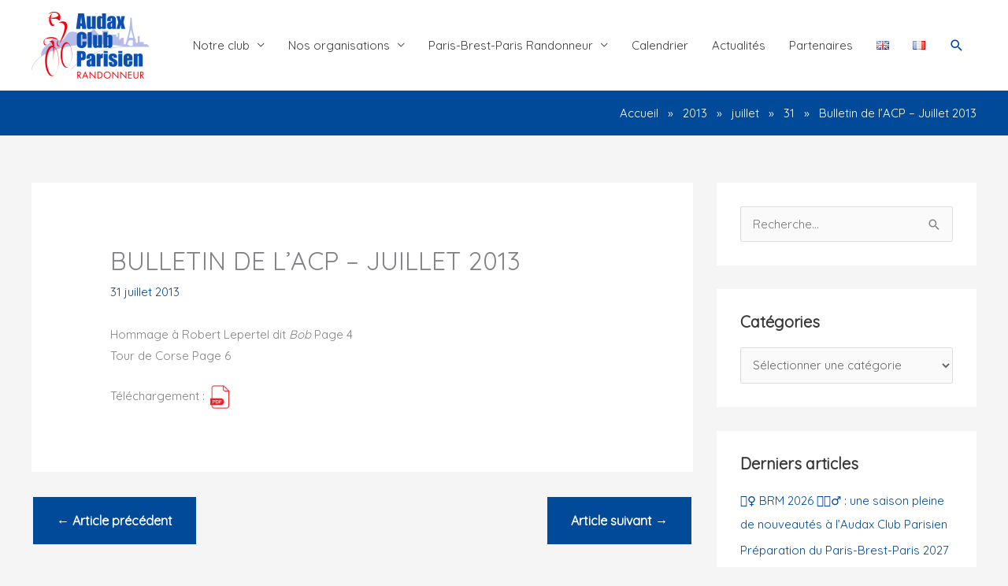

--- FILE ---
content_type: text/html; charset=UTF-8
request_url: https://www.audax-club-parisien.com/2013/07/31/bulletin-de-lacp-juillet-2013/
body_size: 25794
content:
<!DOCTYPE html>
<html lang="fr-FR">
<head>
<meta charset="UTF-8">
<meta name="viewport" content="width=device-width, initial-scale=1">
	<link rel="profile" href="https://gmpg.org/xfn/11"> 
	<title>Bulletin de l&rsquo;ACP &#8211; Juillet 2013 &#8211; Audax Club Parisien Randonneur</title>
<meta name='robots' content='max-image-preview:large' />
<link rel='dns-prefetch' href='//fonts.googleapis.com' />
<link rel="alternate" type="application/rss+xml" title="Audax Club Parisien Randonneur &raquo; Flux" href="https://www.audax-club-parisien.com/feed/" />
<link rel="alternate" type="application/rss+xml" title="Audax Club Parisien Randonneur &raquo; Flux des commentaires" href="https://www.audax-club-parisien.com/comments/feed/" />
<link rel="alternate" type="application/rss+xml" title="Audax Club Parisien Randonneur &raquo; Bulletin de l&rsquo;ACP &#8211; Juillet 2013 Flux des commentaires" href="https://www.audax-club-parisien.com/2013/07/31/bulletin-de-lacp-juillet-2013/feed/" />
<link rel="alternate" title="oEmbed (JSON)" type="application/json+oembed" href="https://www.audax-club-parisien.com/wp-json/oembed/1.0/embed?url=https%3A%2F%2Fwww.audax-club-parisien.com%2F2013%2F07%2F31%2Fbulletin-de-lacp-juillet-2013%2F&#038;lang=fr" />
<link rel="alternate" title="oEmbed (XML)" type="text/xml+oembed" href="https://www.audax-club-parisien.com/wp-json/oembed/1.0/embed?url=https%3A%2F%2Fwww.audax-club-parisien.com%2F2013%2F07%2F31%2Fbulletin-de-lacp-juillet-2013%2F&#038;format=xml&#038;lang=fr" />
<style id='wp-img-auto-sizes-contain-inline-css'>
img:is([sizes=auto i],[sizes^="auto," i]){contain-intrinsic-size:3000px 1500px}
/*# sourceURL=wp-img-auto-sizes-contain-inline-css */
</style>
<link rel='stylesheet' id='astra-theme-css-css' href='https://www.audax-club-parisien.com/wp-content/themes/astra/assets/css/minified/style.min.css?ver=4.11.17' media='all' />
<style id='astra-theme-css-inline-css'>
.ast-no-sidebar .entry-content .alignfull {margin-left: calc( -50vw + 50%);margin-right: calc( -50vw + 50%);max-width: 100vw;width: 100vw;}.ast-no-sidebar .entry-content .alignwide {margin-left: calc(-41vw + 50%);margin-right: calc(-41vw + 50%);max-width: unset;width: unset;}.ast-no-sidebar .entry-content .alignfull .alignfull,.ast-no-sidebar .entry-content .alignfull .alignwide,.ast-no-sidebar .entry-content .alignwide .alignfull,.ast-no-sidebar .entry-content .alignwide .alignwide,.ast-no-sidebar .entry-content .wp-block-column .alignfull,.ast-no-sidebar .entry-content .wp-block-column .alignwide{width: 100%;margin-left: auto;margin-right: auto;}.wp-block-gallery,.blocks-gallery-grid {margin: 0;}.wp-block-separator {max-width: 100px;}.wp-block-separator.is-style-wide,.wp-block-separator.is-style-dots {max-width: none;}.entry-content .has-2-columns .wp-block-column:first-child {padding-right: 10px;}.entry-content .has-2-columns .wp-block-column:last-child {padding-left: 10px;}@media (max-width: 782px) {.entry-content .wp-block-columns .wp-block-column {flex-basis: 100%;}.entry-content .has-2-columns .wp-block-column:first-child {padding-right: 0;}.entry-content .has-2-columns .wp-block-column:last-child {padding-left: 0;}}body .entry-content .wp-block-latest-posts {margin-left: 0;}body .entry-content .wp-block-latest-posts li {list-style: none;}.ast-no-sidebar .ast-container .entry-content .wp-block-latest-posts {margin-left: 0;}.ast-header-break-point .entry-content .alignwide {margin-left: auto;margin-right: auto;}.entry-content .blocks-gallery-item img {margin-bottom: auto;}.wp-block-pullquote {border-top: 4px solid #555d66;border-bottom: 4px solid #555d66;color: #40464d;}:root{--ast-post-nav-space:0;--ast-container-default-xlg-padding:6.67em;--ast-container-default-lg-padding:5.67em;--ast-container-default-slg-padding:4.34em;--ast-container-default-md-padding:3.34em;--ast-container-default-sm-padding:6.67em;--ast-container-default-xs-padding:2.4em;--ast-container-default-xxs-padding:1.4em;--ast-code-block-background:#EEEEEE;--ast-comment-inputs-background:#FAFAFA;--ast-normal-container-width:1200px;--ast-narrow-container-width:750px;--ast-blog-title-font-weight:normal;--ast-blog-meta-weight:inherit;--ast-global-color-primary:var(--ast-global-color-5);--ast-global-color-secondary:var(--ast-global-color-4);--ast-global-color-alternate-background:var(--ast-global-color-7);--ast-global-color-subtle-background:var(--ast-global-color-6);--ast-bg-style-guide:#F8FAFC;--ast-shadow-style-guide:0px 0px 4px 0 #00000057;--ast-global-dark-bg-style:#fff;--ast-global-dark-lfs:#fbfbfb;--ast-widget-bg-color:#fafafa;--ast-wc-container-head-bg-color:#fbfbfb;--ast-title-layout-bg:#eeeeee;--ast-search-border-color:#e7e7e7;--ast-lifter-hover-bg:#e6e6e6;--ast-gallery-block-color:#000;--srfm-color-input-label:var(--ast-global-color-2);}html{font-size:93.75%;}a,.page-title{color:#004a99;}a:hover,a:focus{color:#3a3a3a;}body,button,input,select,textarea,.ast-button,.ast-custom-button{font-family:'Quicksand',sans-serif;font-weight:400;font-size:15px;font-size:1rem;}blockquote{color:#000000;}.ast-site-identity .site-title a{color:var(--ast-global-color-2);}.site-title{font-size:35px;font-size:2.3333333333333rem;display:none;}header .custom-logo-link img{max-width:150px;width:150px;}.astra-logo-svg{width:150px;}.site-header .site-description{font-size:15px;font-size:1rem;display:none;}.entry-title{font-size:32px;font-size:2.1333333333333rem;}.archive .ast-article-post .ast-article-inner,.blog .ast-article-post .ast-article-inner,.archive .ast-article-post .ast-article-inner:hover,.blog .ast-article-post .ast-article-inner:hover{overflow:hidden;}h1,.entry-content :where(h1){font-size:42px;font-size:2.8rem;line-height:1.4em;}h2,.entry-content :where(h2){font-size:32px;font-size:2.1333333333333rem;font-weight:800;line-height:1.3em;}h3,.entry-content :where(h3){font-size:22px;font-size:1.4666666666667rem;font-weight:800;line-height:1.3em;}h4,.entry-content :where(h4){font-size:20px;font-size:1.3333333333333rem;line-height:1.2em;}h5,.entry-content :where(h5){font-size:18px;font-size:1.2rem;line-height:1.2em;}h6,.entry-content :where(h6){font-size:15px;font-size:1rem;line-height:1.25em;}::selection{background-color:#004a99;color:#ffffff;}body,h1,h2,h3,h4,h5,h6,.entry-title a,.entry-content :where(h1,h2,h3,h4,h5,h6){color:#3a3a3a;}.tagcloud a:hover,.tagcloud a:focus,.tagcloud a.current-item{color:#ffffff;border-color:#004a99;background-color:#004a99;}input:focus,input[type="text"]:focus,input[type="email"]:focus,input[type="url"]:focus,input[type="password"]:focus,input[type="reset"]:focus,input[type="search"]:focus,textarea:focus{border-color:#004a99;}input[type="radio"]:checked,input[type=reset],input[type="checkbox"]:checked,input[type="checkbox"]:hover:checked,input[type="checkbox"]:focus:checked,input[type=range]::-webkit-slider-thumb{border-color:#004a99;background-color:#004a99;box-shadow:none;}.site-footer a:hover + .post-count,.site-footer a:focus + .post-count{background:#004a99;border-color:#004a99;}.single .nav-links .nav-previous,.single .nav-links .nav-next{color:#004a99;}.entry-meta,.entry-meta *{line-height:1.45;color:#004a99;}.entry-meta a:not(.ast-button):hover,.entry-meta a:not(.ast-button):hover *,.entry-meta a:not(.ast-button):focus,.entry-meta a:not(.ast-button):focus *,.page-links > .page-link,.page-links .page-link:hover,.post-navigation a:hover{color:#3a3a3a;}#cat option,.secondary .calendar_wrap thead a,.secondary .calendar_wrap thead a:visited{color:#004a99;}.secondary .calendar_wrap #today,.ast-progress-val span{background:#004a99;}.secondary a:hover + .post-count,.secondary a:focus + .post-count{background:#004a99;border-color:#004a99;}.calendar_wrap #today > a{color:#ffffff;}.page-links .page-link,.single .post-navigation a{color:#004a99;}.ast-search-menu-icon .search-form button.search-submit{padding:0 4px;}.ast-search-menu-icon form.search-form{padding-right:0;}.ast-header-search .ast-search-menu-icon.ast-dropdown-active .search-form,.ast-header-search .ast-search-menu-icon.ast-dropdown-active .search-field:focus{transition:all 0.2s;}.search-form input.search-field:focus{outline:none;}.widget-title,.widget .wp-block-heading{font-size:21px;font-size:1.4rem;color:#3a3a3a;}#secondary,#secondary button,#secondary input,#secondary select,#secondary textarea{font-size:15px;font-size:1rem;}.ast-search-menu-icon.slide-search a:focus-visible:focus-visible,.astra-search-icon:focus-visible,#close:focus-visible,a:focus-visible,.ast-menu-toggle:focus-visible,.site .skip-link:focus-visible,.wp-block-loginout input:focus-visible,.wp-block-search.wp-block-search__button-inside .wp-block-search__inside-wrapper,.ast-header-navigation-arrow:focus-visible,.ast-orders-table__row .ast-orders-table__cell:focus-visible,a#ast-apply-coupon:focus-visible,#ast-apply-coupon:focus-visible,#close:focus-visible,.button.search-submit:focus-visible,#search_submit:focus,.normal-search:focus-visible,.ast-header-account-wrap:focus-visible,.astra-cart-drawer-close:focus,.ast-single-variation:focus,.ast-button:focus{outline-style:dotted;outline-color:inherit;outline-width:thin;}input:focus,input[type="text"]:focus,input[type="email"]:focus,input[type="url"]:focus,input[type="password"]:focus,input[type="reset"]:focus,input[type="search"]:focus,input[type="number"]:focus,textarea:focus,.wp-block-search__input:focus,[data-section="section-header-mobile-trigger"] .ast-button-wrap .ast-mobile-menu-trigger-minimal:focus,.ast-mobile-popup-drawer.active .menu-toggle-close:focus,#ast-scroll-top:focus,#coupon_code:focus,#ast-coupon-code:focus{border-style:dotted;border-color:inherit;border-width:thin;}input{outline:none;}.main-header-menu .menu-link,.ast-header-custom-item a{color:#3a3a3a;}.main-header-menu .menu-item:hover > .menu-link,.main-header-menu .menu-item:hover > .ast-menu-toggle,.main-header-menu .ast-masthead-custom-menu-items a:hover,.main-header-menu .menu-item.focus > .menu-link,.main-header-menu .menu-item.focus > .ast-menu-toggle,.main-header-menu .current-menu-item > .menu-link,.main-header-menu .current-menu-ancestor > .menu-link,.main-header-menu .current-menu-item > .ast-menu-toggle,.main-header-menu .current-menu-ancestor > .ast-menu-toggle{color:#004a99;}.header-main-layout-3 .ast-main-header-bar-alignment{margin-right:auto;}.header-main-layout-2 .site-header-section-left .ast-site-identity{text-align:left;}.ast-logo-title-inline .site-logo-img{padding-right:1em;}.site-logo-img img{ transition:all 0.2s linear;}body .ast-oembed-container *{position:absolute;top:0;width:100%;height:100%;left:0;}body .wp-block-embed-pocket-casts .ast-oembed-container *{position:unset;}.ast-header-break-point .ast-mobile-menu-buttons-minimal.menu-toggle{background:transparent;color:#004a99;}.ast-header-break-point .ast-mobile-menu-buttons-outline.menu-toggle{background:transparent;border:1px solid #004a99;color:#004a99;}.ast-header-break-point .ast-mobile-menu-buttons-fill.menu-toggle{background:#004a99;color:#ffffff;}.ast-single-post-featured-section + article {margin-top: 2em;}.site-content .ast-single-post-featured-section img {width: 100%;overflow: hidden;object-fit: cover;}.site > .ast-single-related-posts-container {margin-top: 0;}@media (min-width: 922px) {.ast-desktop .ast-container--narrow {max-width: var(--ast-narrow-container-width);margin: 0 auto;}}#secondary {margin: 4em 0 2.5em;word-break: break-word;line-height: 2;}#secondary li {margin-bottom: 0.25em;}#secondary li:last-child {margin-bottom: 0;}@media (max-width: 768px) {.js_active .ast-plain-container.ast-single-post #secondary {margin-top: 1.5em;}}.ast-separate-container.ast-two-container #secondary .widget {background-color: #fff;padding: 2em;margin-bottom: 2em;}@media (min-width: 993px) {.ast-left-sidebar #secondary {padding-right: 60px;}.ast-right-sidebar #secondary {padding-left: 60px;}}@media (max-width: 993px) {.ast-right-sidebar #secondary {padding-left: 30px;}.ast-left-sidebar #secondary {padding-right: 30px;}}.ast-small-footer > .ast-footer-overlay{background-color:#003366;;}.footer-adv .footer-adv-overlay{border-top-style:solid;border-top-color:#7a7a7a;}.footer-adv-overlay{background-color:#004a99;;}@media( max-width: 420px ) {.single .nav-links .nav-previous,.single .nav-links .nav-next {width: 100%;text-align: center;}}.wp-block-buttons.aligncenter{justify-content:center;}@media (min-width:1200px){.ast-separate-container.ast-right-sidebar .entry-content .wp-block-image.alignfull,.ast-separate-container.ast-left-sidebar .entry-content .wp-block-image.alignfull,.ast-separate-container.ast-right-sidebar .entry-content .wp-block-cover.alignfull,.ast-separate-container.ast-left-sidebar .entry-content .wp-block-cover.alignfull{margin-left:-6.67em;margin-right:-6.67em;max-width:unset;width:unset;}.ast-separate-container.ast-right-sidebar .entry-content .wp-block-image.alignwide,.ast-separate-container.ast-left-sidebar .entry-content .wp-block-image.alignwide,.ast-separate-container.ast-right-sidebar .entry-content .wp-block-cover.alignwide,.ast-separate-container.ast-left-sidebar .entry-content .wp-block-cover.alignwide{margin-left:-20px;margin-right:-20px;max-width:unset;width:unset;}}@media (min-width:1200px){.wp-block-group .has-background{padding:20px;}}@media (min-width:1200px){.ast-separate-container.ast-right-sidebar .entry-content .wp-block-group.alignwide,.ast-separate-container.ast-left-sidebar .entry-content .wp-block-group.alignwide,.ast-separate-container.ast-right-sidebar .entry-content .wp-block-cover.alignwide,.ast-separate-container.ast-left-sidebar .entry-content .wp-block-cover.alignwide{margin-left:-20px;margin-right:-20px;padding-left:20px;padding-right:20px;}.ast-separate-container.ast-right-sidebar .entry-content .wp-block-group.alignfull,.ast-separate-container.ast-left-sidebar .entry-content .wp-block-group.alignfull,.ast-separate-container.ast-right-sidebar .entry-content .wp-block-cover.alignfull,.ast-separate-container.ast-left-sidebar .entry-content .wp-block-cover.alignfull{margin-left:-6.67em;margin-right:-6.67em;padding-left:6.67em;padding-right:6.67em;}}@media (min-width:1200px){.wp-block-cover-image.alignwide .wp-block-cover__inner-container,.wp-block-cover.alignwide .wp-block-cover__inner-container,.wp-block-cover-image.alignfull .wp-block-cover__inner-container,.wp-block-cover.alignfull .wp-block-cover__inner-container{width:100%;}}.wp-block-image.aligncenter{margin-left:auto;margin-right:auto;}.wp-block-table.aligncenter{margin-left:auto;margin-right:auto;}.wp-block-buttons .wp-block-button.is-style-outline .wp-block-button__link.wp-element-button,.ast-outline-button,.wp-block-uagb-buttons-child .uagb-buttons-repeater.ast-outline-button{border-color:#004a99;border-top-width:2px;border-right-width:2px;border-bottom-width:2px;border-left-width:2px;font-family:inherit;font-weight:700;font-size:16px;font-size:1.0666666666667rem;line-height:1em;border-top-left-radius:0px;border-top-right-radius:0px;border-bottom-right-radius:0px;border-bottom-left-radius:0px;}.wp-block-button.is-style-outline .wp-block-button__link:hover,.wp-block-buttons .wp-block-button.is-style-outline .wp-block-button__link:focus,.wp-block-buttons .wp-block-button.is-style-outline > .wp-block-button__link:not(.has-text-color):hover,.wp-block-buttons .wp-block-button.wp-block-button__link.is-style-outline:not(.has-text-color):hover,.ast-outline-button:hover,.ast-outline-button:focus,.wp-block-uagb-buttons-child .uagb-buttons-repeater.ast-outline-button:hover,.wp-block-uagb-buttons-child .uagb-buttons-repeater.ast-outline-button:focus{background-color:#3a3a3a;border-color:#004a99;}.wp-block-button .wp-block-button__link.wp-element-button.is-style-outline:not(.has-background),.wp-block-button.is-style-outline>.wp-block-button__link.wp-element-button:not(.has-background),.ast-outline-button{background-color:#004a99;}.entry-content[data-ast-blocks-layout] > figure{margin-bottom:1em;}@media (max-width:921px){.ast-left-sidebar #content > .ast-container{display:flex;flex-direction:column-reverse;width:100%;}.ast-separate-container .ast-article-post,.ast-separate-container .ast-article-single{padding:1.5em 2.14em;}.ast-author-box img.avatar{margin:20px 0 0 0;}}@media (max-width:921px){#secondary.secondary{padding-top:0;}.ast-separate-container.ast-right-sidebar #secondary{padding-left:1em;padding-right:1em;}.ast-separate-container.ast-two-container #secondary{padding-left:0;padding-right:0;}.ast-page-builder-template .entry-header #secondary,.ast-page-builder-template #secondary{margin-top:1.5em;}}@media (max-width:921px){.ast-right-sidebar #primary{padding-right:0;}.ast-page-builder-template.ast-left-sidebar #secondary,.ast-page-builder-template.ast-right-sidebar #secondary{padding-right:20px;padding-left:20px;}.ast-right-sidebar #secondary,.ast-left-sidebar #primary{padding-left:0;}.ast-left-sidebar #secondary{padding-right:0;}}@media (min-width:922px){.ast-separate-container.ast-right-sidebar #primary,.ast-separate-container.ast-left-sidebar #primary{border:0;}.search-no-results.ast-separate-container #primary{margin-bottom:4em;}}@media (min-width:922px){.ast-right-sidebar #primary{border-right:1px solid var(--ast-border-color);}.ast-left-sidebar #primary{border-left:1px solid var(--ast-border-color);}.ast-right-sidebar #secondary{border-left:1px solid var(--ast-border-color);margin-left:-1px;}.ast-left-sidebar #secondary{border-right:1px solid var(--ast-border-color);margin-right:-1px;}.ast-separate-container.ast-two-container.ast-right-sidebar #secondary{padding-left:30px;padding-right:0;}.ast-separate-container.ast-two-container.ast-left-sidebar #secondary{padding-right:30px;padding-left:0;}.ast-separate-container.ast-right-sidebar #secondary,.ast-separate-container.ast-left-sidebar #secondary{border:0;margin-left:auto;margin-right:auto;}.ast-separate-container.ast-two-container #secondary .widget:last-child{margin-bottom:0;}}.wp-block-button .wp-block-button__link{color:#ffffff;}.wp-block-button .wp-block-button__link:hover,.wp-block-button .wp-block-button__link:focus{color:#ffffff;background-color:#3a3a3a;border-color:#004a99;}.wp-block-button .wp-block-button__link{border-style:solid;border-top-width:0px;border-right-width:0px;border-left-width:0px;border-bottom-width:0px;border-color:#004a99;background-color:#004a99;color:#ffffff;font-family:inherit;font-weight:700;line-height:1em;font-size:16px;font-size:1.0666666666667rem;border-top-left-radius:0px;border-top-right-radius:0px;border-bottom-right-radius:0px;border-bottom-left-radius:0px;padding-top:20px;padding-right:40px;padding-bottom:20px;padding-left:40px;}.menu-toggle,button,.ast-button,.ast-custom-button,.button,input#submit,input[type="button"],input[type="submit"],input[type="reset"]{border-style:solid;border-top-width:0px;border-right-width:0px;border-left-width:0px;border-bottom-width:0px;color:#ffffff;border-color:#004a99;background-color:#004a99;padding-top:20px;padding-right:40px;padding-bottom:20px;padding-left:40px;font-family:inherit;font-weight:700;font-size:16px;font-size:1.0666666666667rem;line-height:1em;border-top-left-radius:0px;border-top-right-radius:0px;border-bottom-right-radius:0px;border-bottom-left-radius:0px;}button:focus,.menu-toggle:hover,button:hover,.ast-button:hover,.ast-custom-button:hover .button:hover,.ast-custom-button:hover ,input[type=reset]:hover,input[type=reset]:focus,input#submit:hover,input#submit:focus,input[type="button"]:hover,input[type="button"]:focus,input[type="submit"]:hover,input[type="submit"]:focus{color:#ffffff;background-color:#3a3a3a;border-color:#004a99;}@media (max-width:921px){.ast-mobile-header-stack .main-header-bar .ast-search-menu-icon{display:inline-block;}.ast-header-break-point.ast-header-custom-item-outside .ast-mobile-header-stack .main-header-bar .ast-search-icon{margin:0;}.ast-comment-avatar-wrap img{max-width:2.5em;}.ast-comment-meta{padding:0 1.8888em 1.3333em;}.ast-separate-container .ast-comment-list li.depth-1{padding:1.5em 2.14em;}.ast-separate-container .comment-respond{padding:2em 2.14em;}}@media (min-width:544px){.ast-container{max-width:100%;}}@media (max-width:544px){.ast-separate-container .ast-article-post,.ast-separate-container .ast-article-single,.ast-separate-container .comments-title,.ast-separate-container .ast-archive-description{padding:1.5em 1em;}.ast-separate-container #content .ast-container{padding-left:0.54em;padding-right:0.54em;}.ast-separate-container .ast-comment-list .bypostauthor{padding:.5em;}.ast-search-menu-icon.ast-dropdown-active .search-field{width:170px;}.ast-separate-container #secondary{padding-top:0;}.ast-separate-container.ast-two-container #secondary .widget{margin-bottom:1.5em;padding-left:1em;padding-right:1em;}.site-branding img,.site-header .site-logo-img .custom-logo-link img{max-width:100%;}} #ast-mobile-header .ast-site-header-cart-li a{pointer-events:none;}.ast-no-sidebar.ast-separate-container .entry-content .alignfull {margin-left: -6.67em;margin-right: -6.67em;width: auto;}@media (max-width: 1200px) {.ast-no-sidebar.ast-separate-container .entry-content .alignfull {margin-left: -2.4em;margin-right: -2.4em;}}@media (max-width: 768px) {.ast-no-sidebar.ast-separate-container .entry-content .alignfull {margin-left: -2.14em;margin-right: -2.14em;}}@media (max-width: 544px) {.ast-no-sidebar.ast-separate-container .entry-content .alignfull {margin-left: -1em;margin-right: -1em;}}.ast-no-sidebar.ast-separate-container .entry-content .alignwide {margin-left: -20px;margin-right: -20px;}.ast-no-sidebar.ast-separate-container .entry-content .wp-block-column .alignfull,.ast-no-sidebar.ast-separate-container .entry-content .wp-block-column .alignwide {margin-left: auto;margin-right: auto;width: 100%;}@media (max-width:921px){.site-title{display:none;}.site-header .site-description{display:none;}h1,.entry-content :where(h1){font-size:30px;}h2,.entry-content :where(h2){font-size:25px;}h3,.entry-content :where(h3){font-size:20px;}}@media (max-width:544px){.site-title{display:none;}.site-header .site-description{display:none;}h1,.entry-content :where(h1){font-size:30px;}h2,.entry-content :where(h2){font-size:25px;}h3,.entry-content :where(h3){font-size:20px;}}@media (max-width:921px){html{font-size:85.5%;}}@media (max-width:544px){html{font-size:85.5%;}}@media (min-width:922px){.ast-container{max-width:1240px;}}@font-face {font-family: "Astra";src: url(https://www.audax-club-parisien.com/wp-content/themes/astra/assets/fonts/astra.woff) format("woff"),url(https://www.audax-club-parisien.com/wp-content/themes/astra/assets/fonts/astra.ttf) format("truetype"),url(https://www.audax-club-parisien.com/wp-content/themes/astra/assets/fonts/astra.svg#astra) format("svg");font-weight: normal;font-style: normal;font-display: fallback;}@media (max-width:921px) {.main-header-bar .main-header-bar-navigation{display:none;}}.ast-desktop .main-header-menu.submenu-with-border .sub-menu,.ast-desktop .main-header-menu.submenu-with-border .astra-full-megamenu-wrapper{border-color:#004a99;}.ast-desktop .main-header-menu.submenu-with-border .sub-menu{border-top-width:2px;border-style:solid;}.ast-desktop .main-header-menu.submenu-with-border .sub-menu .sub-menu{top:-2px;}.ast-desktop .main-header-menu.submenu-with-border .sub-menu .menu-link,.ast-desktop .main-header-menu.submenu-with-border .children .menu-link{border-bottom-width:0px;border-style:solid;border-color:#eaeaea;}@media (min-width:922px){.main-header-menu .sub-menu .menu-item.ast-left-align-sub-menu:hover > .sub-menu,.main-header-menu .sub-menu .menu-item.ast-left-align-sub-menu.focus > .sub-menu{margin-left:-0px;}}.ast-small-footer{border-top-style:solid;border-top-width:0px;border-top-color:#7a0000;}.ast-small-footer-wrap{text-align:center;}.site .comments-area{padding-bottom:3em;}.ast-header-break-point.ast-header-custom-item-inside .main-header-bar .main-header-bar-navigation .ast-search-icon {display: none;}.ast-header-break-point.ast-header-custom-item-inside .main-header-bar .ast-search-menu-icon .search-form {padding: 0;display: block;overflow: hidden;}.ast-header-break-point .ast-header-custom-item .widget:last-child {margin-bottom: 1em;}.ast-header-custom-item .widget {margin: 0.5em;display: inline-block;vertical-align: middle;}.ast-header-custom-item .widget p {margin-bottom: 0;}.ast-header-custom-item .widget li {width: auto;}.ast-header-custom-item-inside .button-custom-menu-item .menu-link {display: none;}.ast-header-custom-item-inside.ast-header-break-point .button-custom-menu-item .ast-custom-button-link {display: none;}.ast-header-custom-item-inside.ast-header-break-point .button-custom-menu-item .menu-link {display: block;}.ast-header-break-point.ast-header-custom-item-outside .main-header-bar .ast-search-icon {margin-right: 1em;}.ast-header-break-point.ast-header-custom-item-inside .main-header-bar .ast-search-menu-icon .search-field,.ast-header-break-point.ast-header-custom-item-inside .main-header-bar .ast-search-menu-icon.ast-inline-search .search-field {width: 100%;padding-right: 5.5em;}.ast-header-break-point.ast-header-custom-item-inside .main-header-bar .ast-search-menu-icon .search-submit {display: block;position: absolute;height: 100%;top: 0;right: 0;padding: 0 1em;border-radius: 0;}.ast-header-break-point .ast-header-custom-item .ast-masthead-custom-menu-items {padding-left: 20px;padding-right: 20px;margin-bottom: 1em;margin-top: 1em;}.ast-header-custom-item-inside.ast-header-break-point .button-custom-menu-item {padding-left: 0;padding-right: 0;margin-top: 0;margin-bottom: 0;}.astra-icon-down_arrow::after {content: "\e900";font-family: Astra;}.astra-icon-close::after {content: "\e5cd";font-family: Astra;}.astra-icon-drag_handle::after {content: "\e25d";font-family: Astra;}.astra-icon-format_align_justify::after {content: "\e235";font-family: Astra;}.astra-icon-menu::after {content: "\e5d2";font-family: Astra;}.astra-icon-reorder::after {content: "\e8fe";font-family: Astra;}.astra-icon-search::after {content: "\e8b6";font-family: Astra;}.astra-icon-zoom_in::after {content: "\e56b";font-family: Astra;}.astra-icon-check-circle::after {content: "\e901";font-family: Astra;}.astra-icon-shopping-cart::after {content: "\f07a";font-family: Astra;}.astra-icon-shopping-bag::after {content: "\f290";font-family: Astra;}.astra-icon-shopping-basket::after {content: "\f291";font-family: Astra;}.astra-icon-circle-o::after {content: "\e903";font-family: Astra;}.astra-icon-certificate::after {content: "\e902";font-family: Astra;}blockquote {padding: 1.2em;}:root .has-ast-global-color-0-color{color:var(--ast-global-color-0);}:root .has-ast-global-color-0-background-color{background-color:var(--ast-global-color-0);}:root .wp-block-button .has-ast-global-color-0-color{color:var(--ast-global-color-0);}:root .wp-block-button .has-ast-global-color-0-background-color{background-color:var(--ast-global-color-0);}:root .has-ast-global-color-1-color{color:var(--ast-global-color-1);}:root .has-ast-global-color-1-background-color{background-color:var(--ast-global-color-1);}:root .wp-block-button .has-ast-global-color-1-color{color:var(--ast-global-color-1);}:root .wp-block-button .has-ast-global-color-1-background-color{background-color:var(--ast-global-color-1);}:root .has-ast-global-color-2-color{color:var(--ast-global-color-2);}:root .has-ast-global-color-2-background-color{background-color:var(--ast-global-color-2);}:root .wp-block-button .has-ast-global-color-2-color{color:var(--ast-global-color-2);}:root .wp-block-button .has-ast-global-color-2-background-color{background-color:var(--ast-global-color-2);}:root .has-ast-global-color-3-color{color:var(--ast-global-color-3);}:root .has-ast-global-color-3-background-color{background-color:var(--ast-global-color-3);}:root .wp-block-button .has-ast-global-color-3-color{color:var(--ast-global-color-3);}:root .wp-block-button .has-ast-global-color-3-background-color{background-color:var(--ast-global-color-3);}:root .has-ast-global-color-4-color{color:var(--ast-global-color-4);}:root .has-ast-global-color-4-background-color{background-color:var(--ast-global-color-4);}:root .wp-block-button .has-ast-global-color-4-color{color:var(--ast-global-color-4);}:root .wp-block-button .has-ast-global-color-4-background-color{background-color:var(--ast-global-color-4);}:root .has-ast-global-color-5-color{color:var(--ast-global-color-5);}:root .has-ast-global-color-5-background-color{background-color:var(--ast-global-color-5);}:root .wp-block-button .has-ast-global-color-5-color{color:var(--ast-global-color-5);}:root .wp-block-button .has-ast-global-color-5-background-color{background-color:var(--ast-global-color-5);}:root .has-ast-global-color-6-color{color:var(--ast-global-color-6);}:root .has-ast-global-color-6-background-color{background-color:var(--ast-global-color-6);}:root .wp-block-button .has-ast-global-color-6-color{color:var(--ast-global-color-6);}:root .wp-block-button .has-ast-global-color-6-background-color{background-color:var(--ast-global-color-6);}:root .has-ast-global-color-7-color{color:var(--ast-global-color-7);}:root .has-ast-global-color-7-background-color{background-color:var(--ast-global-color-7);}:root .wp-block-button .has-ast-global-color-7-color{color:var(--ast-global-color-7);}:root .wp-block-button .has-ast-global-color-7-background-color{background-color:var(--ast-global-color-7);}:root .has-ast-global-color-8-color{color:var(--ast-global-color-8);}:root .has-ast-global-color-8-background-color{background-color:var(--ast-global-color-8);}:root .wp-block-button .has-ast-global-color-8-color{color:var(--ast-global-color-8);}:root .wp-block-button .has-ast-global-color-8-background-color{background-color:var(--ast-global-color-8);}:root{--ast-global-color-0:#0170B9;--ast-global-color-1:#3a3a3a;--ast-global-color-2:#3a3a3a;--ast-global-color-3:#4B4F58;--ast-global-color-4:#F5F5F5;--ast-global-color-5:#FFFFFF;--ast-global-color-6:#E5E5E5;--ast-global-color-7:#424242;--ast-global-color-8:#000000;}:root {--ast-border-color : #dddddd;}.ast-single-entry-banner {-js-display: flex;display: flex;flex-direction: column;justify-content: center;text-align: center;position: relative;background: var(--ast-title-layout-bg);}.ast-single-entry-banner[data-banner-layout="layout-1"] {max-width: 1200px;background: inherit;padding: 20px 0;}.ast-single-entry-banner[data-banner-width-type="custom"] {margin: 0 auto;width: 100%;}.ast-single-entry-banner + .site-content .entry-header {margin-bottom: 0;}.site .ast-author-avatar {--ast-author-avatar-size: ;}a.ast-underline-text {text-decoration: underline;}.ast-container > .ast-terms-link {position: relative;display: block;}a.ast-button.ast-badge-tax {padding: 4px 8px;border-radius: 3px;font-size: inherit;}header.entry-header{text-align:left;}header.entry-header .entry-title{font-size:32px;font-size:2.1333333333333rem;}header.entry-header > *:not(:last-child){margin-bottom:10px;}@media (max-width:921px){header.entry-header{text-align:left;}}@media (max-width:544px){header.entry-header{text-align:left;}}.ast-archive-entry-banner {-js-display: flex;display: flex;flex-direction: column;justify-content: center;text-align: center;position: relative;background: var(--ast-title-layout-bg);}.ast-archive-entry-banner[data-banner-width-type="custom"] {margin: 0 auto;width: 100%;}.ast-archive-entry-banner[data-banner-layout="layout-1"] {background: inherit;padding: 20px 0;text-align: left;}body.archive .ast-archive-description{max-width:1200px;width:100%;text-align:left;padding-top:3em;padding-right:3em;padding-bottom:3em;padding-left:3em;}body.archive .ast-archive-description .ast-archive-title,body.archive .ast-archive-description .ast-archive-title *{font-size:32px;font-size:2.1333333333333rem;}body.archive .ast-archive-description > *:not(:last-child){margin-bottom:10px;}@media (max-width:921px){body.archive .ast-archive-description{text-align:left;}}@media (max-width:544px){body.archive .ast-archive-description{text-align:left;}}.ast-breadcrumbs .trail-browse,.ast-breadcrumbs .trail-items,.ast-breadcrumbs .trail-items li{display:inline-block;margin:0;padding:0;border:none;background:inherit;text-indent:0;text-decoration:none;}.ast-breadcrumbs .trail-browse{font-size:inherit;font-style:inherit;font-weight:inherit;color:inherit;}.ast-breadcrumbs .trail-items{list-style:none;}.trail-items li::after{padding:0 0.3em;content:"\00bb";}.trail-items li:last-of-type::after{display:none;}.trail-items li::after{content:"\00bb";}.ast-breadcrumbs-wrapper .trail-items a{color:#ffffff;}.ast-breadcrumbs-wrapper .trail-items .trail-end{color:#ffffff;}.ast-breadcrumbs-wrapper .trail-items a:hover{color:#c1c7e6;}.ast-breadcrumbs-wrapper .trail-items li::after{color:#ffffff;}.ast-breadcrumbs-wrapper,.ast-breadcrumbs-wrapper *{font-weight:500;font-size:15px;font-size:1rem;}.ast-breadcrumbs-wrapper,.main-header-bar.ast-header-breadcrumb{background-color:#004a99;}.main-header-bar.ast-header-breadcrumb,.ast-header-break-point .main-header-bar.ast-header-breadcrumb,.ast-header-break-point .header-main-layout-2 .main-header-bar.ast-header-breadcrumb,.ast-header-break-point .ast-mobile-header-stack .main-header-bar.ast-header-breadcrumb,.ast-default-menu-enable.ast-main-header-nav-open.ast-header-break-point .main-header-bar-wrap .main-header-bar.ast-header-breadcrumb,.ast-main-header-nav-open .main-header-bar-wrap .main-header-bar.ast-header-breadcrumb{padding-top:18px;padding-right:18px;padding-bottom:18px;padding-left:18px;}.ast-breadcrumbs-wrapper{text-align:right;}.ast-header-breadcrumb{padding-top:10px;padding-bottom:10px;width:100%;}.ast-default-menu-enable.ast-main-header-nav-open.ast-header-break-point .main-header-bar.ast-header-breadcrumb,.ast-main-header-nav-open .main-header-bar.ast-header-breadcrumb{padding-top:1em;padding-bottom:1em;}.ast-header-break-point .main-header-bar.ast-header-breadcrumb{border-bottom-width:1px;border-bottom-color:#eaeaea;border-bottom-style:solid;}.ast-breadcrumbs-wrapper{line-height:1.4;}.ast-breadcrumbs-wrapper .rank-math-breadcrumb p{margin-bottom:0px;}.ast-breadcrumbs-wrapper{display:block;width:100%;}.ast-header-break-point .main-header-bar{border-bottom-width:0px;border-bottom-color:#004a99;}@media (min-width:922px){.main-header-bar{border-bottom-width:0px;border-bottom-color:#004a99;}}@media (min-width:922px){#primary{width:70%;}#secondary{width:30%;}}.main-header-menu .menu-item, #astra-footer-menu .menu-item, .main-header-bar .ast-masthead-custom-menu-items{-js-display:flex;display:flex;-webkit-box-pack:center;-webkit-justify-content:center;-moz-box-pack:center;-ms-flex-pack:center;justify-content:center;-webkit-box-orient:vertical;-webkit-box-direction:normal;-webkit-flex-direction:column;-moz-box-orient:vertical;-moz-box-direction:normal;-ms-flex-direction:column;flex-direction:column;}.main-header-menu > .menu-item > .menu-link, #astra-footer-menu > .menu-item > .menu-link{height:100%;-webkit-box-align:center;-webkit-align-items:center;-moz-box-align:center;-ms-flex-align:center;align-items:center;-js-display:flex;display:flex;}.ast-primary-menu-disabled .main-header-bar .ast-masthead-custom-menu-items{flex:unset;}.main-header-menu .sub-menu .menu-item.menu-item-has-children > .menu-link:after{position:absolute;right:1em;top:50%;transform:translate(0,-50%) rotate(270deg);}.ast-header-break-point .main-header-bar .main-header-bar-navigation .page_item_has_children > .ast-menu-toggle::before, .ast-header-break-point .main-header-bar .main-header-bar-navigation .menu-item-has-children > .ast-menu-toggle::before, .ast-mobile-popup-drawer .main-header-bar-navigation .menu-item-has-children>.ast-menu-toggle::before, .ast-header-break-point .ast-mobile-header-wrap .main-header-bar-navigation .menu-item-has-children > .ast-menu-toggle::before{font-weight:bold;content:"\e900";font-family:Astra;text-decoration:inherit;display:inline-block;}.ast-header-break-point .main-navigation ul.sub-menu .menu-item .menu-link:before{content:"\e900";font-family:Astra;font-size:.65em;text-decoration:inherit;display:inline-block;transform:translate(0, -2px) rotateZ(270deg);margin-right:5px;}.widget_search .search-form:after{font-family:Astra;font-size:1.2em;font-weight:normal;content:"\e8b6";position:absolute;top:50%;right:15px;transform:translate(0, -50%);}.astra-search-icon::before{content:"\e8b6";font-family:Astra;font-style:normal;font-weight:normal;text-decoration:inherit;text-align:center;-webkit-font-smoothing:antialiased;-moz-osx-font-smoothing:grayscale;z-index:3;}.main-header-bar .main-header-bar-navigation .page_item_has_children > a:after, .main-header-bar .main-header-bar-navigation .menu-item-has-children > a:after, .menu-item-has-children .ast-header-navigation-arrow:after{content:"\e900";display:inline-block;font-family:Astra;font-size:.6rem;font-weight:bold;text-rendering:auto;-webkit-font-smoothing:antialiased;-moz-osx-font-smoothing:grayscale;margin-left:10px;line-height:normal;}.menu-item-has-children .sub-menu .ast-header-navigation-arrow:after{margin-left:0;}.ast-mobile-popup-drawer .main-header-bar-navigation .ast-submenu-expanded>.ast-menu-toggle::before{transform:rotateX(180deg);}.ast-header-break-point .main-header-bar-navigation .menu-item-has-children > .menu-link:after{display:none;}@media (min-width:922px){.ast-builder-menu .main-navigation > ul > li:last-child a{margin-right:0;}}.ast-separate-container .ast-article-inner{background-color:transparent;background-image:none;}.ast-separate-container .ast-article-post{background-color:var(--ast-global-color-5);}@media (max-width:921px){.ast-separate-container .ast-article-post{background-color:var(--ast-global-color-5);}}@media (max-width:544px){.ast-separate-container .ast-article-post{background-color:var(--ast-global-color-5);}}.ast-separate-container .ast-article-single:not(.ast-related-post), .ast-separate-container .error-404, .ast-separate-container .no-results, .single.ast-separate-container  .ast-author-meta, .ast-separate-container .related-posts-title-wrapper, .ast-separate-container .comments-count-wrapper, .ast-box-layout.ast-plain-container .site-content, .ast-padded-layout.ast-plain-container .site-content, .ast-separate-container .ast-archive-description, .ast-separate-container .comments-area .comment-respond, .ast-separate-container .comments-area .ast-comment-list li, .ast-separate-container .comments-area .comments-title{background-color:var(--ast-global-color-5);}@media (max-width:921px){.ast-separate-container .ast-article-single:not(.ast-related-post), .ast-separate-container .error-404, .ast-separate-container .no-results, .single.ast-separate-container  .ast-author-meta, .ast-separate-container .related-posts-title-wrapper, .ast-separate-container .comments-count-wrapper, .ast-box-layout.ast-plain-container .site-content, .ast-padded-layout.ast-plain-container .site-content, .ast-separate-container .ast-archive-description{background-color:var(--ast-global-color-5);}}@media (max-width:544px){.ast-separate-container .ast-article-single:not(.ast-related-post), .ast-separate-container .error-404, .ast-separate-container .no-results, .single.ast-separate-container  .ast-author-meta, .ast-separate-container .related-posts-title-wrapper, .ast-separate-container .comments-count-wrapper, .ast-box-layout.ast-plain-container .site-content, .ast-padded-layout.ast-plain-container .site-content, .ast-separate-container .ast-archive-description{background-color:var(--ast-global-color-5);}}.ast-separate-container.ast-two-container #secondary .widget{background-color:var(--ast-global-color-5);}@media (max-width:921px){.ast-separate-container.ast-two-container #secondary .widget{background-color:var(--ast-global-color-5);}}@media (max-width:544px){.ast-separate-container.ast-two-container #secondary .widget{background-color:var(--ast-global-color-5);}}.comment-reply-title{font-size:24px;font-size:1.6rem;}.ast-comment-meta{line-height:1.666666667;color:#004a99;font-size:12px;font-size:0.8rem;}.ast-comment-list #cancel-comment-reply-link{font-size:15px;font-size:1rem;}.comments-count-wrapper {padding: 2em 0;}.comments-count-wrapper .comments-title {font-weight: normal;word-wrap: break-word;}.ast-comment-list {margin: 0;word-wrap: break-word;padding-bottom: 0.5em;list-style: none;}.site-content article .comments-area {border-top: 1px solid var(--ast-single-post-border,var(--ast-border-color));}.ast-comment-list li {list-style: none;}.ast-comment-list li.depth-1 .ast-comment,.ast-comment-list li.depth-2 .ast-comment {border-bottom: 1px solid #eeeeee;}.ast-comment-list .comment-respond {padding: 1em 0;border-bottom: 1px solid #dddddd;}.ast-comment-list .comment-respond .comment-reply-title {margin-top: 0;padding-top: 0;}.ast-comment-list .comment-respond p {margin-bottom: .5em;}.ast-comment-list .ast-comment-edit-reply-wrap {-js-display: flex;display: flex;justify-content: flex-end;}.ast-comment-list .ast-edit-link {flex: 1;}.ast-comment-list .comment-awaiting-moderation {margin-bottom: 0;}.ast-comment {padding: 1em 0 ;}.ast-comment-avatar-wrap img {border-radius: 50%;}.ast-comment-content {clear: both;}.ast-comment-cite-wrap {text-align: left;}.ast-comment-cite-wrap cite {font-style: normal;}.comment-reply-title {padding-top: 1em;font-weight: normal;line-height: 1.65;}.ast-comment-meta {margin-bottom: 0.5em;}.comments-area {border-top: 1px solid #eeeeee;margin-top: 2em;}.comments-area .comment-form-comment {width: 100%;border: none;margin: 0;padding: 0;}.comments-area .comment-notes,.comments-area .comment-textarea,.comments-area .form-allowed-tags {margin-bottom: 1.5em;}.comments-area .form-submit {margin-bottom: 0;}.comments-area textarea#comment,.comments-area .ast-comment-formwrap input[type="text"] {width: 100%;border-radius: 0;vertical-align: middle;margin-bottom: 10px;}.comments-area .no-comments {margin-top: 0.5em;margin-bottom: 0.5em;}.comments-area p.logged-in-as {margin-bottom: 1em;}.ast-separate-container .comments-count-wrapper {background-color: #fff;padding: 2em 6.67em 0;}@media (max-width: 1200px) {.ast-separate-container .comments-count-wrapper {padding: 2em 3.34em;}}.ast-separate-container .comments-area {border-top: 0;}.ast-separate-container .ast-comment-list {padding-bottom: 0;}.ast-separate-container .ast-comment-list li {background-color: #fff;}.ast-separate-container .ast-comment-list li.depth-1 .children li {padding-bottom: 0;padding-top: 0;margin-bottom: 0;}.ast-separate-container .ast-comment-list li.depth-1 .ast-comment,.ast-separate-container .ast-comment-list li.depth-2 .ast-comment {border-bottom: 0;}.ast-separate-container .ast-comment-list .comment-respond {padding-top: 0;padding-bottom: 1em;background-color: transparent;}.ast-separate-container .ast-comment-list .pingback p {margin-bottom: 0;}.ast-separate-container .ast-comment-list .bypostauthor {padding: 2em;margin-bottom: 1em;}.ast-separate-container .ast-comment-list .bypostauthor li {background: transparent;margin-bottom: 0;padding: 0 0 0 2em;}.ast-separate-container .comment-reply-title {padding-top: 0;}.comment-content a {word-wrap: break-word;}.comment-form-legend {margin-bottom: unset;padding: 0 0.5em;}.ast-separate-container .ast-comment-list li.depth-1 {padding: 4em 6.67em;margin-bottom: 2em;}@media (max-width: 1200px) {.ast-separate-container .ast-comment-list li.depth-1 {padding: 3em 3.34em;}}.ast-separate-container .comment-respond {background-color: #fff;padding: 4em 6.67em;border-bottom: 0;}@media (max-width: 1200px) {.ast-separate-container .comment-respond {padding: 3em 2.34em;}}.ast-comment-list .children {margin-left: 2em;}@media (max-width: 992px) {.ast-comment-list .children {margin-left: 1em;}}.ast-comment-list #cancel-comment-reply-link {white-space: nowrap;font-size: 15px;font-size: 1rem;margin-left: 1em;}.ast-comment-avatar-wrap {float: left;clear: right;margin-right: 1.33333em;}.ast-comment-meta-wrap {float: left;clear: right;padding: 0 0 1.33333em;}.ast-comment-time .timendate,.ast-comment-time .reply {margin-right: 0.5em;}.comments-area #wp-comment-cookies-consent {margin-right: 10px;}.ast-page-builder-template .comments-area {padding-left: 20px;padding-right: 20px;margin-top: 0;margin-bottom: 2em;}.ast-separate-container .ast-comment-list .bypostauthor .bypostauthor {background: transparent;margin-bottom: 0;padding-right: 0;padding-bottom: 0;padding-top: 0;}@media (min-width:922px){.ast-separate-container .ast-comment-list li .comment-respond{padding-left:2.66666em;padding-right:2.66666em;}}@media (max-width:544px){.ast-separate-container .comments-count-wrapper{padding:1.5em 1em;}.ast-separate-container .ast-comment-list li.depth-1{padding:1.5em 1em;margin-bottom:1.5em;}.ast-separate-container .ast-comment-list .bypostauthor{padding:.5em;}.ast-separate-container .comment-respond{padding:1.5em 1em;}.ast-separate-container .ast-comment-list .bypostauthor li{padding:0 0 0 .5em;}.ast-comment-list .children{margin-left:0.66666em;}}@media (max-width:921px){.ast-comment-avatar-wrap img{max-width:2.5em;}.comments-area{margin-top:1.5em;}.ast-separate-container .comments-count-wrapper{padding:2em 2.14em;}.ast-separate-container .ast-comment-list li.depth-1{padding:1.5em 2.14em;}.ast-separate-container .comment-respond{padding:2em 2.14em;}}@media (max-width:921px){.ast-comment-avatar-wrap{margin-right:0.5em;}}
/*# sourceURL=astra-theme-css-inline-css */
</style>
<link rel='stylesheet' id='astra-google-fonts-css' href='https://fonts.googleapis.com/css?family=Quicksand%3A400%2C&#038;display=fallback&#038;ver=4.11.17' media='all' />
<link rel='stylesheet' id='astra-menu-animation-css' href='https://www.audax-club-parisien.com/wp-content/themes/astra/assets/css/minified/menu-animation.min.css?ver=4.11.17' media='all' />
<link rel='stylesheet' id='sbi_styles-css' href='https://www.audax-club-parisien.com/wp-content/plugins/instagram-feed/css/sbi-styles.min.css?ver=6.10.0' media='all' />
<style id='wp-emoji-styles-inline-css'>

	img.wp-smiley, img.emoji {
		display: inline !important;
		border: none !important;
		box-shadow: none !important;
		height: 1em !important;
		width: 1em !important;
		margin: 0 0.07em !important;
		vertical-align: -0.1em !important;
		background: none !important;
		padding: 0 !important;
	}
/*# sourceURL=wp-emoji-styles-inline-css */
</style>
<style id='wp-block-library-inline-css'>
:root{--wp-block-synced-color:#7a00df;--wp-block-synced-color--rgb:122,0,223;--wp-bound-block-color:var(--wp-block-synced-color);--wp-editor-canvas-background:#ddd;--wp-admin-theme-color:#007cba;--wp-admin-theme-color--rgb:0,124,186;--wp-admin-theme-color-darker-10:#006ba1;--wp-admin-theme-color-darker-10--rgb:0,107,160.5;--wp-admin-theme-color-darker-20:#005a87;--wp-admin-theme-color-darker-20--rgb:0,90,135;--wp-admin-border-width-focus:2px}@media (min-resolution:192dpi){:root{--wp-admin-border-width-focus:1.5px}}.wp-element-button{cursor:pointer}:root .has-very-light-gray-background-color{background-color:#eee}:root .has-very-dark-gray-background-color{background-color:#313131}:root .has-very-light-gray-color{color:#eee}:root .has-very-dark-gray-color{color:#313131}:root .has-vivid-green-cyan-to-vivid-cyan-blue-gradient-background{background:linear-gradient(135deg,#00d084,#0693e3)}:root .has-purple-crush-gradient-background{background:linear-gradient(135deg,#34e2e4,#4721fb 50%,#ab1dfe)}:root .has-hazy-dawn-gradient-background{background:linear-gradient(135deg,#faaca8,#dad0ec)}:root .has-subdued-olive-gradient-background{background:linear-gradient(135deg,#fafae1,#67a671)}:root .has-atomic-cream-gradient-background{background:linear-gradient(135deg,#fdd79a,#004a59)}:root .has-nightshade-gradient-background{background:linear-gradient(135deg,#330968,#31cdcf)}:root .has-midnight-gradient-background{background:linear-gradient(135deg,#020381,#2874fc)}:root{--wp--preset--font-size--normal:16px;--wp--preset--font-size--huge:42px}.has-regular-font-size{font-size:1em}.has-larger-font-size{font-size:2.625em}.has-normal-font-size{font-size:var(--wp--preset--font-size--normal)}.has-huge-font-size{font-size:var(--wp--preset--font-size--huge)}.has-text-align-center{text-align:center}.has-text-align-left{text-align:left}.has-text-align-right{text-align:right}.has-fit-text{white-space:nowrap!important}#end-resizable-editor-section{display:none}.aligncenter{clear:both}.items-justified-left{justify-content:flex-start}.items-justified-center{justify-content:center}.items-justified-right{justify-content:flex-end}.items-justified-space-between{justify-content:space-between}.screen-reader-text{border:0;clip-path:inset(50%);height:1px;margin:-1px;overflow:hidden;padding:0;position:absolute;width:1px;word-wrap:normal!important}.screen-reader-text:focus{background-color:#ddd;clip-path:none;color:#444;display:block;font-size:1em;height:auto;left:5px;line-height:normal;padding:15px 23px 14px;text-decoration:none;top:5px;width:auto;z-index:100000}html :where(.has-border-color){border-style:solid}html :where([style*=border-top-color]){border-top-style:solid}html :where([style*=border-right-color]){border-right-style:solid}html :where([style*=border-bottom-color]){border-bottom-style:solid}html :where([style*=border-left-color]){border-left-style:solid}html :where([style*=border-width]){border-style:solid}html :where([style*=border-top-width]){border-top-style:solid}html :where([style*=border-right-width]){border-right-style:solid}html :where([style*=border-bottom-width]){border-bottom-style:solid}html :where([style*=border-left-width]){border-left-style:solid}html :where(img[class*=wp-image-]){height:auto;max-width:100%}:where(figure){margin:0 0 1em}html :where(.is-position-sticky){--wp-admin--admin-bar--position-offset:var(--wp-admin--admin-bar--height,0px)}@media screen and (max-width:600px){html :where(.is-position-sticky){--wp-admin--admin-bar--position-offset:0px}}

/*# sourceURL=wp-block-library-inline-css */
</style><style id='wp-block-paragraph-inline-css'>
.is-small-text{font-size:.875em}.is-regular-text{font-size:1em}.is-large-text{font-size:2.25em}.is-larger-text{font-size:3em}.has-drop-cap:not(:focus):first-letter{float:left;font-size:8.4em;font-style:normal;font-weight:100;line-height:.68;margin:.05em .1em 0 0;text-transform:uppercase}body.rtl .has-drop-cap:not(:focus):first-letter{float:none;margin-left:.1em}p.has-drop-cap.has-background{overflow:hidden}:root :where(p.has-background){padding:1.25em 2.375em}:where(p.has-text-color:not(.has-link-color)) a{color:inherit}p.has-text-align-left[style*="writing-mode:vertical-lr"],p.has-text-align-right[style*="writing-mode:vertical-rl"]{rotate:180deg}
/*# sourceURL=https://www.audax-club-parisien.com/wp-includes/blocks/paragraph/style.min.css */
</style>
<style id='global-styles-inline-css'>
:root{--wp--preset--aspect-ratio--square: 1;--wp--preset--aspect-ratio--4-3: 4/3;--wp--preset--aspect-ratio--3-4: 3/4;--wp--preset--aspect-ratio--3-2: 3/2;--wp--preset--aspect-ratio--2-3: 2/3;--wp--preset--aspect-ratio--16-9: 16/9;--wp--preset--aspect-ratio--9-16: 9/16;--wp--preset--color--black: #000000;--wp--preset--color--cyan-bluish-gray: #abb8c3;--wp--preset--color--white: #ffffff;--wp--preset--color--pale-pink: #f78da7;--wp--preset--color--vivid-red: #cf2e2e;--wp--preset--color--luminous-vivid-orange: #ff6900;--wp--preset--color--luminous-vivid-amber: #fcb900;--wp--preset--color--light-green-cyan: #7bdcb5;--wp--preset--color--vivid-green-cyan: #00d084;--wp--preset--color--pale-cyan-blue: #8ed1fc;--wp--preset--color--vivid-cyan-blue: #0693e3;--wp--preset--color--vivid-purple: #9b51e0;--wp--preset--color--ast-global-color-0: var(--ast-global-color-0);--wp--preset--color--ast-global-color-1: var(--ast-global-color-1);--wp--preset--color--ast-global-color-2: var(--ast-global-color-2);--wp--preset--color--ast-global-color-3: var(--ast-global-color-3);--wp--preset--color--ast-global-color-4: var(--ast-global-color-4);--wp--preset--color--ast-global-color-5: var(--ast-global-color-5);--wp--preset--color--ast-global-color-6: var(--ast-global-color-6);--wp--preset--color--ast-global-color-7: var(--ast-global-color-7);--wp--preset--color--ast-global-color-8: var(--ast-global-color-8);--wp--preset--gradient--vivid-cyan-blue-to-vivid-purple: linear-gradient(135deg,rgb(6,147,227) 0%,rgb(155,81,224) 100%);--wp--preset--gradient--light-green-cyan-to-vivid-green-cyan: linear-gradient(135deg,rgb(122,220,180) 0%,rgb(0,208,130) 100%);--wp--preset--gradient--luminous-vivid-amber-to-luminous-vivid-orange: linear-gradient(135deg,rgb(252,185,0) 0%,rgb(255,105,0) 100%);--wp--preset--gradient--luminous-vivid-orange-to-vivid-red: linear-gradient(135deg,rgb(255,105,0) 0%,rgb(207,46,46) 100%);--wp--preset--gradient--very-light-gray-to-cyan-bluish-gray: linear-gradient(135deg,rgb(238,238,238) 0%,rgb(169,184,195) 100%);--wp--preset--gradient--cool-to-warm-spectrum: linear-gradient(135deg,rgb(74,234,220) 0%,rgb(151,120,209) 20%,rgb(207,42,186) 40%,rgb(238,44,130) 60%,rgb(251,105,98) 80%,rgb(254,248,76) 100%);--wp--preset--gradient--blush-light-purple: linear-gradient(135deg,rgb(255,206,236) 0%,rgb(152,150,240) 100%);--wp--preset--gradient--blush-bordeaux: linear-gradient(135deg,rgb(254,205,165) 0%,rgb(254,45,45) 50%,rgb(107,0,62) 100%);--wp--preset--gradient--luminous-dusk: linear-gradient(135deg,rgb(255,203,112) 0%,rgb(199,81,192) 50%,rgb(65,88,208) 100%);--wp--preset--gradient--pale-ocean: linear-gradient(135deg,rgb(255,245,203) 0%,rgb(182,227,212) 50%,rgb(51,167,181) 100%);--wp--preset--gradient--electric-grass: linear-gradient(135deg,rgb(202,248,128) 0%,rgb(113,206,126) 100%);--wp--preset--gradient--midnight: linear-gradient(135deg,rgb(2,3,129) 0%,rgb(40,116,252) 100%);--wp--preset--font-size--small: 13px;--wp--preset--font-size--medium: 20px;--wp--preset--font-size--large: 36px;--wp--preset--font-size--x-large: 42px;--wp--preset--spacing--20: 0.44rem;--wp--preset--spacing--30: 0.67rem;--wp--preset--spacing--40: 1rem;--wp--preset--spacing--50: 1.5rem;--wp--preset--spacing--60: 2.25rem;--wp--preset--spacing--70: 3.38rem;--wp--preset--spacing--80: 5.06rem;--wp--preset--shadow--natural: 6px 6px 9px rgba(0, 0, 0, 0.2);--wp--preset--shadow--deep: 12px 12px 50px rgba(0, 0, 0, 0.4);--wp--preset--shadow--sharp: 6px 6px 0px rgba(0, 0, 0, 0.2);--wp--preset--shadow--outlined: 6px 6px 0px -3px rgb(255, 255, 255), 6px 6px rgb(0, 0, 0);--wp--preset--shadow--crisp: 6px 6px 0px rgb(0, 0, 0);}:root { --wp--style--global--content-size: var(--wp--custom--ast-content-width-size);--wp--style--global--wide-size: var(--wp--custom--ast-wide-width-size); }:where(body) { margin: 0; }.wp-site-blocks > .alignleft { float: left; margin-right: 2em; }.wp-site-blocks > .alignright { float: right; margin-left: 2em; }.wp-site-blocks > .aligncenter { justify-content: center; margin-left: auto; margin-right: auto; }:where(.wp-site-blocks) > * { margin-block-start: 24px; margin-block-end: 0; }:where(.wp-site-blocks) > :first-child { margin-block-start: 0; }:where(.wp-site-blocks) > :last-child { margin-block-end: 0; }:root { --wp--style--block-gap: 24px; }:root :where(.is-layout-flow) > :first-child{margin-block-start: 0;}:root :where(.is-layout-flow) > :last-child{margin-block-end: 0;}:root :where(.is-layout-flow) > *{margin-block-start: 24px;margin-block-end: 0;}:root :where(.is-layout-constrained) > :first-child{margin-block-start: 0;}:root :where(.is-layout-constrained) > :last-child{margin-block-end: 0;}:root :where(.is-layout-constrained) > *{margin-block-start: 24px;margin-block-end: 0;}:root :where(.is-layout-flex){gap: 24px;}:root :where(.is-layout-grid){gap: 24px;}.is-layout-flow > .alignleft{float: left;margin-inline-start: 0;margin-inline-end: 2em;}.is-layout-flow > .alignright{float: right;margin-inline-start: 2em;margin-inline-end: 0;}.is-layout-flow > .aligncenter{margin-left: auto !important;margin-right: auto !important;}.is-layout-constrained > .alignleft{float: left;margin-inline-start: 0;margin-inline-end: 2em;}.is-layout-constrained > .alignright{float: right;margin-inline-start: 2em;margin-inline-end: 0;}.is-layout-constrained > .aligncenter{margin-left: auto !important;margin-right: auto !important;}.is-layout-constrained > :where(:not(.alignleft):not(.alignright):not(.alignfull)){max-width: var(--wp--style--global--content-size);margin-left: auto !important;margin-right: auto !important;}.is-layout-constrained > .alignwide{max-width: var(--wp--style--global--wide-size);}body .is-layout-flex{display: flex;}.is-layout-flex{flex-wrap: wrap;align-items: center;}.is-layout-flex > :is(*, div){margin: 0;}body .is-layout-grid{display: grid;}.is-layout-grid > :is(*, div){margin: 0;}body{padding-top: 0px;padding-right: 0px;padding-bottom: 0px;padding-left: 0px;}a:where(:not(.wp-element-button)){text-decoration: none;}:root :where(.wp-element-button, .wp-block-button__link){background-color: #32373c;border-width: 0;color: #fff;font-family: inherit;font-size: inherit;font-style: inherit;font-weight: inherit;letter-spacing: inherit;line-height: inherit;padding-top: calc(0.667em + 2px);padding-right: calc(1.333em + 2px);padding-bottom: calc(0.667em + 2px);padding-left: calc(1.333em + 2px);text-decoration: none;text-transform: inherit;}.has-black-color{color: var(--wp--preset--color--black) !important;}.has-cyan-bluish-gray-color{color: var(--wp--preset--color--cyan-bluish-gray) !important;}.has-white-color{color: var(--wp--preset--color--white) !important;}.has-pale-pink-color{color: var(--wp--preset--color--pale-pink) !important;}.has-vivid-red-color{color: var(--wp--preset--color--vivid-red) !important;}.has-luminous-vivid-orange-color{color: var(--wp--preset--color--luminous-vivid-orange) !important;}.has-luminous-vivid-amber-color{color: var(--wp--preset--color--luminous-vivid-amber) !important;}.has-light-green-cyan-color{color: var(--wp--preset--color--light-green-cyan) !important;}.has-vivid-green-cyan-color{color: var(--wp--preset--color--vivid-green-cyan) !important;}.has-pale-cyan-blue-color{color: var(--wp--preset--color--pale-cyan-blue) !important;}.has-vivid-cyan-blue-color{color: var(--wp--preset--color--vivid-cyan-blue) !important;}.has-vivid-purple-color{color: var(--wp--preset--color--vivid-purple) !important;}.has-ast-global-color-0-color{color: var(--wp--preset--color--ast-global-color-0) !important;}.has-ast-global-color-1-color{color: var(--wp--preset--color--ast-global-color-1) !important;}.has-ast-global-color-2-color{color: var(--wp--preset--color--ast-global-color-2) !important;}.has-ast-global-color-3-color{color: var(--wp--preset--color--ast-global-color-3) !important;}.has-ast-global-color-4-color{color: var(--wp--preset--color--ast-global-color-4) !important;}.has-ast-global-color-5-color{color: var(--wp--preset--color--ast-global-color-5) !important;}.has-ast-global-color-6-color{color: var(--wp--preset--color--ast-global-color-6) !important;}.has-ast-global-color-7-color{color: var(--wp--preset--color--ast-global-color-7) !important;}.has-ast-global-color-8-color{color: var(--wp--preset--color--ast-global-color-8) !important;}.has-black-background-color{background-color: var(--wp--preset--color--black) !important;}.has-cyan-bluish-gray-background-color{background-color: var(--wp--preset--color--cyan-bluish-gray) !important;}.has-white-background-color{background-color: var(--wp--preset--color--white) !important;}.has-pale-pink-background-color{background-color: var(--wp--preset--color--pale-pink) !important;}.has-vivid-red-background-color{background-color: var(--wp--preset--color--vivid-red) !important;}.has-luminous-vivid-orange-background-color{background-color: var(--wp--preset--color--luminous-vivid-orange) !important;}.has-luminous-vivid-amber-background-color{background-color: var(--wp--preset--color--luminous-vivid-amber) !important;}.has-light-green-cyan-background-color{background-color: var(--wp--preset--color--light-green-cyan) !important;}.has-vivid-green-cyan-background-color{background-color: var(--wp--preset--color--vivid-green-cyan) !important;}.has-pale-cyan-blue-background-color{background-color: var(--wp--preset--color--pale-cyan-blue) !important;}.has-vivid-cyan-blue-background-color{background-color: var(--wp--preset--color--vivid-cyan-blue) !important;}.has-vivid-purple-background-color{background-color: var(--wp--preset--color--vivid-purple) !important;}.has-ast-global-color-0-background-color{background-color: var(--wp--preset--color--ast-global-color-0) !important;}.has-ast-global-color-1-background-color{background-color: var(--wp--preset--color--ast-global-color-1) !important;}.has-ast-global-color-2-background-color{background-color: var(--wp--preset--color--ast-global-color-2) !important;}.has-ast-global-color-3-background-color{background-color: var(--wp--preset--color--ast-global-color-3) !important;}.has-ast-global-color-4-background-color{background-color: var(--wp--preset--color--ast-global-color-4) !important;}.has-ast-global-color-5-background-color{background-color: var(--wp--preset--color--ast-global-color-5) !important;}.has-ast-global-color-6-background-color{background-color: var(--wp--preset--color--ast-global-color-6) !important;}.has-ast-global-color-7-background-color{background-color: var(--wp--preset--color--ast-global-color-7) !important;}.has-ast-global-color-8-background-color{background-color: var(--wp--preset--color--ast-global-color-8) !important;}.has-black-border-color{border-color: var(--wp--preset--color--black) !important;}.has-cyan-bluish-gray-border-color{border-color: var(--wp--preset--color--cyan-bluish-gray) !important;}.has-white-border-color{border-color: var(--wp--preset--color--white) !important;}.has-pale-pink-border-color{border-color: var(--wp--preset--color--pale-pink) !important;}.has-vivid-red-border-color{border-color: var(--wp--preset--color--vivid-red) !important;}.has-luminous-vivid-orange-border-color{border-color: var(--wp--preset--color--luminous-vivid-orange) !important;}.has-luminous-vivid-amber-border-color{border-color: var(--wp--preset--color--luminous-vivid-amber) !important;}.has-light-green-cyan-border-color{border-color: var(--wp--preset--color--light-green-cyan) !important;}.has-vivid-green-cyan-border-color{border-color: var(--wp--preset--color--vivid-green-cyan) !important;}.has-pale-cyan-blue-border-color{border-color: var(--wp--preset--color--pale-cyan-blue) !important;}.has-vivid-cyan-blue-border-color{border-color: var(--wp--preset--color--vivid-cyan-blue) !important;}.has-vivid-purple-border-color{border-color: var(--wp--preset--color--vivid-purple) !important;}.has-ast-global-color-0-border-color{border-color: var(--wp--preset--color--ast-global-color-0) !important;}.has-ast-global-color-1-border-color{border-color: var(--wp--preset--color--ast-global-color-1) !important;}.has-ast-global-color-2-border-color{border-color: var(--wp--preset--color--ast-global-color-2) !important;}.has-ast-global-color-3-border-color{border-color: var(--wp--preset--color--ast-global-color-3) !important;}.has-ast-global-color-4-border-color{border-color: var(--wp--preset--color--ast-global-color-4) !important;}.has-ast-global-color-5-border-color{border-color: var(--wp--preset--color--ast-global-color-5) !important;}.has-ast-global-color-6-border-color{border-color: var(--wp--preset--color--ast-global-color-6) !important;}.has-ast-global-color-7-border-color{border-color: var(--wp--preset--color--ast-global-color-7) !important;}.has-ast-global-color-8-border-color{border-color: var(--wp--preset--color--ast-global-color-8) !important;}.has-vivid-cyan-blue-to-vivid-purple-gradient-background{background: var(--wp--preset--gradient--vivid-cyan-blue-to-vivid-purple) !important;}.has-light-green-cyan-to-vivid-green-cyan-gradient-background{background: var(--wp--preset--gradient--light-green-cyan-to-vivid-green-cyan) !important;}.has-luminous-vivid-amber-to-luminous-vivid-orange-gradient-background{background: var(--wp--preset--gradient--luminous-vivid-amber-to-luminous-vivid-orange) !important;}.has-luminous-vivid-orange-to-vivid-red-gradient-background{background: var(--wp--preset--gradient--luminous-vivid-orange-to-vivid-red) !important;}.has-very-light-gray-to-cyan-bluish-gray-gradient-background{background: var(--wp--preset--gradient--very-light-gray-to-cyan-bluish-gray) !important;}.has-cool-to-warm-spectrum-gradient-background{background: var(--wp--preset--gradient--cool-to-warm-spectrum) !important;}.has-blush-light-purple-gradient-background{background: var(--wp--preset--gradient--blush-light-purple) !important;}.has-blush-bordeaux-gradient-background{background: var(--wp--preset--gradient--blush-bordeaux) !important;}.has-luminous-dusk-gradient-background{background: var(--wp--preset--gradient--luminous-dusk) !important;}.has-pale-ocean-gradient-background{background: var(--wp--preset--gradient--pale-ocean) !important;}.has-electric-grass-gradient-background{background: var(--wp--preset--gradient--electric-grass) !important;}.has-midnight-gradient-background{background: var(--wp--preset--gradient--midnight) !important;}.has-small-font-size{font-size: var(--wp--preset--font-size--small) !important;}.has-medium-font-size{font-size: var(--wp--preset--font-size--medium) !important;}.has-large-font-size{font-size: var(--wp--preset--font-size--large) !important;}.has-x-large-font-size{font-size: var(--wp--preset--font-size--x-large) !important;}
/*# sourceURL=global-styles-inline-css */
</style>

<link rel='stylesheet' id='events-manager-css' href='https://www.audax-club-parisien.com/wp-content/plugins/events-manager/includes/css/events-manager.min.css?ver=7.2.3' media='all' />
<style id='events-manager-inline-css'>
body .em { --font-family : inherit; --font-weight : inherit; --font-size : 1em; --line-height : inherit; }
/*# sourceURL=events-manager-inline-css */
</style>
<link rel='stylesheet' id='tablepress-default-css' href='https://www.audax-club-parisien.com/wp-content/plugins/tablepress/css/build/default.css?ver=3.2.5' media='all' />
<script src="https://www.audax-club-parisien.com/wp-content/themes/astra/assets/js/minified/flexibility.min.js?ver=4.11.17" id="astra-flexibility-js"></script>
<script id="astra-flexibility-js-after">
flexibility(document.documentElement);
//# sourceURL=astra-flexibility-js-after
</script>
<script src="https://www.audax-club-parisien.com/wp-includes/js/jquery/jquery.min.js?ver=3.7.1" id="jquery-core-js"></script>
<script src="https://www.audax-club-parisien.com/wp-includes/js/jquery/jquery-migrate.min.js?ver=3.4.1" id="jquery-migrate-js"></script>
<script src="https://www.audax-club-parisien.com/wp-includes/js/jquery/ui/core.min.js?ver=1.13.3" id="jquery-ui-core-js"></script>
<script src="https://www.audax-club-parisien.com/wp-includes/js/jquery/ui/mouse.min.js?ver=1.13.3" id="jquery-ui-mouse-js"></script>
<script src="https://www.audax-club-parisien.com/wp-includes/js/jquery/ui/sortable.min.js?ver=1.13.3" id="jquery-ui-sortable-js"></script>
<script src="https://www.audax-club-parisien.com/wp-includes/js/jquery/ui/datepicker.min.js?ver=1.13.3" id="jquery-ui-datepicker-js"></script>
<script id="jquery-ui-datepicker-js-after">
jQuery(function(jQuery){jQuery.datepicker.setDefaults({"closeText":"Fermer","currentText":"Aujourd\u2019hui","monthNames":["janvier","f\u00e9vrier","mars","avril","mai","juin","juillet","ao\u00fbt","septembre","octobre","novembre","d\u00e9cembre"],"monthNamesShort":["Jan","F\u00e9v","Mar","Avr","Mai","Juin","Juil","Ao\u00fbt","Sep","Oct","Nov","D\u00e9c"],"nextText":"Suivant","prevText":"Pr\u00e9c\u00e9dent","dayNames":["dimanche","lundi","mardi","mercredi","jeudi","vendredi","samedi"],"dayNamesShort":["dim","lun","mar","mer","jeu","ven","sam"],"dayNamesMin":["D","L","M","M","J","V","S"],"dateFormat":"d MM yy","firstDay":1,"isRTL":false});});
//# sourceURL=jquery-ui-datepicker-js-after
</script>
<script src="https://www.audax-club-parisien.com/wp-includes/js/jquery/ui/resizable.min.js?ver=1.13.3" id="jquery-ui-resizable-js"></script>
<script src="https://www.audax-club-parisien.com/wp-includes/js/jquery/ui/draggable.min.js?ver=1.13.3" id="jquery-ui-draggable-js"></script>
<script src="https://www.audax-club-parisien.com/wp-includes/js/jquery/ui/controlgroup.min.js?ver=1.13.3" id="jquery-ui-controlgroup-js"></script>
<script src="https://www.audax-club-parisien.com/wp-includes/js/jquery/ui/checkboxradio.min.js?ver=1.13.3" id="jquery-ui-checkboxradio-js"></script>
<script src="https://www.audax-club-parisien.com/wp-includes/js/jquery/ui/button.min.js?ver=1.13.3" id="jquery-ui-button-js"></script>
<script src="https://www.audax-club-parisien.com/wp-includes/js/jquery/ui/dialog.min.js?ver=1.13.3" id="jquery-ui-dialog-js"></script>
<script id="events-manager-js-extra">
var EM = {"ajaxurl":"https://www.audax-club-parisien.com/wp-admin/admin-ajax.php","locationajaxurl":"https://www.audax-club-parisien.com/wp-admin/admin-ajax.php?action=locations_search","firstDay":"1","locale":"fr","dateFormat":"yy-mm-dd","ui_css":"https://www.audax-club-parisien.com/wp-content/plugins/events-manager/includes/css/jquery-ui/build.min.css","show24hours":"1","is_ssl":"1","autocomplete_limit":"10","calendar":{"breakpoints":{"small":560,"medium":908,"large":false},"month_format":"M Y"},"phone":{"error":"Veuillez saisir un num\u00e9ro de t\u00e9l\u00e9phone valide.","detectJS":true,"options":{"initialCountry":"","separateDialCode":true,"showFlags":true,"onlyCountries":[],"excludeCountries":[]}},"datepicker":{"format":"Y-m-d","locale":"fr"},"search":{"breakpoints":{"small":650,"medium":850,"full":false}},"url":"https://www.audax-club-parisien.com/wp-content/plugins/events-manager","assets":{"input.em-uploader":{"js":{"em-uploader":{"url":"https://www.audax-club-parisien.com/wp-content/plugins/events-manager/includes/js/em-uploader.js?v=7.2.3","event":"em_uploader_ready"}}},".em-event-editor":{"js":{"event-editor":{"url":"https://www.audax-club-parisien.com/wp-content/plugins/events-manager/includes/js/events-manager-event-editor.js?v=7.2.3","event":"em_event_editor_ready"}},"css":{"event-editor":"https://www.audax-club-parisien.com/wp-content/plugins/events-manager/includes/css/events-manager-event-editor.min.css?v=7.2.3"}},".em-recurrence-sets, .em-timezone":{"js":{"luxon":{"url":"luxon/luxon.js?v=7.2.3","event":"em_luxon_ready"}}},".em-booking-form, #em-booking-form, .em-booking-recurring, .em-event-booking-form":{"js":{"em-bookings":{"url":"https://www.audax-club-parisien.com/wp-content/plugins/events-manager/includes/js/bookingsform.js?v=7.2.3","event":"em_booking_form_js_loaded"}}},"#em-opt-archetypes":{"js":{"archetypes":"https://www.audax-club-parisien.com/wp-content/plugins/events-manager/includes/js/admin-archetype-editor.js?v=7.2.3","archetypes_ms":"https://www.audax-club-parisien.com/wp-content/plugins/events-manager/includes/js/admin-archetypes.js?v=7.2.3","qs":"qs/qs.js?v=7.2.3"}}},"cached":"","bookingInProgress":"Veuillez patienter pendant que la r\u00e9servation est soumise.","tickets_save":"Enregistrer le billet","bookingajaxurl":"https://www.audax-club-parisien.com/wp-admin/admin-ajax.php","bookings_export_save":"Exporter les r\u00e9servations","bookings_settings_save":"Enregistrer","booking_delete":"Confirmez-vous vouloir le supprimer\u00a0?","booking_offset":"30","bookings":{"submit_button":{"text":{"default":"Envoyer votre inscription","free":"Envoyer votre inscription","payment":"Envoyer votre inscription","processing":"En cours..."}},"update_listener":""},"bb_full":"Complet","bb_book":"R\u00e9servez maintenant","bb_booking":"R\u00e9servation en cours...","bb_booked":"R\u00e9servation soumis","bb_error":"R\u00e9servation erreur. R\u00e9essayer\u00a0?","bb_cancel":"Annuler","bb_canceling":"Annulation en cours...","bb_cancelled":"Annul\u00e9e","bb_cancel_error":"Annulation erreur. R\u00e9essayer\u00a0?","txt_search":"Recherche","txt_searching":"Recherche en cours\u2026","txt_loading":"Chargement en cours\u2026"};
//# sourceURL=events-manager-js-extra
</script>
<script src="https://www.audax-club-parisien.com/wp-content/plugins/events-manager/includes/js/events-manager.js?ver=7.2.3" id="events-manager-js"></script>
<script src="https://www.audax-club-parisien.com/wp-content/plugins/events-manager/includes/external/flatpickr/l10n/fr.js?ver=7.2.3" id="em-flatpickr-localization-js"></script>
<link rel="https://api.w.org/" href="https://www.audax-club-parisien.com/wp-json/" /><link rel="alternate" title="JSON" type="application/json" href="https://www.audax-club-parisien.com/wp-json/wp/v2/posts/907" /><link rel="EditURI" type="application/rsd+xml" title="RSD" href="https://www.audax-club-parisien.com/xmlrpc.php?rsd" />
<meta name="generator" content="WordPress 6.9" />
<link rel="canonical" href="https://www.audax-club-parisien.com/2013/07/31/bulletin-de-lacp-juillet-2013/" />
<link rel='shortlink' href='https://www.audax-club-parisien.com/?p=907' />
<link rel="pingback" href="https://www.audax-club-parisien.com/xmlrpc.php">
<style id="uagb-style-conditional-extension">@media (min-width: 1025px){body .uag-hide-desktop.uagb-google-map__wrap,body .uag-hide-desktop{display:none !important}}@media (min-width: 768px) and (max-width: 1024px){body .uag-hide-tab.uagb-google-map__wrap,body .uag-hide-tab{display:none !important}}@media (max-width: 767px){body .uag-hide-mob.uagb-google-map__wrap,body .uag-hide-mob{display:none !important}}</style><link rel="icon" href="https://www.audax-club-parisien.com/wp-content/uploads/2023/01/cropped-logo-512x414-1-32x32.png" sizes="32x32" />
<link rel="icon" href="https://www.audax-club-parisien.com/wp-content/uploads/2023/01/cropped-logo-512x414-1-192x192.png" sizes="192x192" />
<link rel="apple-touch-icon" href="https://www.audax-club-parisien.com/wp-content/uploads/2023/01/cropped-logo-512x414-1-180x180.png" />
<meta name="msapplication-TileImage" content="https://www.audax-club-parisien.com/wp-content/uploads/2023/01/cropped-logo-512x414-1-270x270.png" />
		<style id="wp-custom-css">
			/* Titres */
h1 { 
text-transform:uppercase;
}   
.entry-content h2 {
    padding: 40px 0 !important;
}
h3, .entry-content h3 {
    line-height: 1.4;
	padding:20px 0 10px 0;
}

/* Légendes */
.wp-block-image figcaption {
    font-style: italic;
    font-size: 12px;
}

/* Separateur  */
hr {
    margin: 3em 0;
}

/* Fil ariane */
.ast-breadcrumbs-wrapper .trail-items li::after {
    padding: 0 12px;
}
.ast-breadcrumbs-wrapper .trail-items .trail-end {
    color: #ffffff;
    font-weight: bold;
}

/* espace sous titre H2 */
.entry-content h2 {
    padding: 40px 0 10px 0;
}

/* Tableaux */
.wp-block-table.is-style-stripes {
    border-spacing: 0;
    border-collapse: inherit;
    background-color: transparent;
    border-bottom: none;
    margin-bottom: 30px;
}
/* Espace carousel articles accueil */
.uagb-slick-carousel {
    padding: 20px 0 ;
}

/* Graisse bouton accueil Qui sommes-nous ? */
.uagb-buttons-repeater {
	font-weight:700;
}

/* Opacité lien img hover */
a img:hover {
	opacity:0.6;
}

/* Style légende sous image */
.wp-block-image figcaption {
    margin-top: 20px;
    line-height: 20px;
    margin-bottom: 1em;
    text-align: center;
}

/* Style fleches carousel */
.slick-arrow svg {
	fill:#004A99 !important;
}
ul.slick-dots li.slick-active button:before {
		color:#004A99 !important;
}

ul.slick-dots li button:before {
		color:#E8E9F6 !important;
	opacity:1 !important;
}


/* Color H2 */
h2, .entry-content h2 {
		color:#004A99;
}


/* Style footer */
.site-footer ul {
    line-height: 28px;
}
.site-footer li {
	padding:6px 0;
    border-bottom:1px dotted #6D86BE;
}
.site-footer .post-date, .site-footer .tribe-event-duration {
	color:#6D86BE;
	font-size:14px;
	line-height:18px;
	padding-bottom:18px
}

h4.tribe-event-title  {
	font-size:16px;
	line-height:20px
}

.tribe-events-list-widget .tribe-events-list-widget-events {
padding:0 !important;
}
.site-footer p  {
	line-height:20px;
	font-size:13px;
}
.site-footer a  {
	font-weight:900;
	font-size:15px;

}
.site-footer a:hover  {
	opacity:0.5;
}

h2.widget-title {
    font-size: 20px;
    line-height: 24px;
    font-weight: bold;
}
.tribe-events-widget-link {
	border:1px solid #FFF;
	text-align:center;
	padding:15px 30px
}
.tribe-events-widget-link:hover {
	opacity:0.5;
}

footer img {
	margin-right:12px
}

/* Buttons Blog */
.read-more a {
	background:#004A99;
	padding:15px 30px !important;
	color:#FFF !important;
	font-weight:bold;
	font-size:16px;
}
.read-more a:hover, .post-navigation a:hover {
	background:#3A3A3A;
}

.post-navigation a {
	background:#004A99;
	padding:30px !important;
	color:#FFF !important;
	font-weight:bold;
	font-size:16px;
	line-height:0.1;
}
#comments .submit, .search .search-submit {
    padding: 15px 30px;
    border-radius: 0;
    line-height:1.85714285714286;
    border: 0;
}



/* Evenements */
.tribe-common .tribe-common-c-btn, .tribe-common a.tribe-common-c-btn {
	background:#004A99;
	border-radius:0;
}

.em-event-add-to-calendar {
	color:var(--text-color-softer)!important;
}

.liste-justifiee li {
  text-align: justify;
}		</style>
		</head>

<body itemtype='https://schema.org/Blog' itemscope='itemscope' class="wp-singular post-template-default single single-post postid-907 single-format-standard wp-custom-logo wp-embed-responsive wp-theme-astra ast-desktop ast-separate-container ast-two-container ast-right-sidebar astra-4.11.17 ast-header-custom-item-inside group-blog ast-blog-single-style-1 ast-single-post ast-mobile-inherit-site-logo ast-inherit-site-logo-transparent ast-normal-title-enabled">

<a
	class="skip-link screen-reader-text"
	href="#content">
		Aller au contenu</a>

<div
class="hfeed site" id="page">
			<header
		class="site-header ast-primary-submenu-animation-fade header-main-layout-1 ast-primary-menu-enabled ast-logo-title-inline ast-hide-custom-menu-mobile ast-menu-toggle-icon ast-mobile-header-stack" id="masthead" itemtype="https://schema.org/WPHeader" itemscope="itemscope" itemid="#masthead"		>
			
<div class="main-header-bar-wrap">
	<div class="main-header-bar">
				<div class="ast-container">

			<div class="ast-flex main-header-container">
				
		<div class="site-branding">
			<div
			class="ast-site-identity" itemtype="https://schema.org/Organization" itemscope="itemscope"			>
				<span class="site-logo-img"><a href="https://www.audax-club-parisien.com/" class="custom-logo-link" rel="home"><img width="150" height="85" src="https://www.audax-club-parisien.com/wp-content/uploads/2023/01/LogoAudax-2022-150x85.png" class="custom-logo" alt="Audax Club Parisien Randonneur" decoding="async" srcset="https://www.audax-club-parisien.com/wp-content/uploads/2023/01/LogoAudax-2022-150x85.png 150w, https://www.audax-club-parisien.com/wp-content/uploads/2023/01/LogoAudax-2022-300x170.png 300w, https://www.audax-club-parisien.com/wp-content/uploads/2023/01/LogoAudax-2022-1024x581.png 1024w, https://www.audax-club-parisien.com/wp-content/uploads/2023/01/LogoAudax-2022-768x436.png 768w, https://www.audax-club-parisien.com/wp-content/uploads/2023/01/LogoAudax-2022.png 1152w" sizes="(max-width: 150px) 100vw, 150px" /></a></span>			</div>
		</div>

		<!-- .site-branding -->
				<div class="ast-mobile-menu-buttons">

			
					<div class="ast-button-wrap">
			<button type="button" class="menu-toggle main-header-menu-toggle  ast-mobile-menu-buttons-minimal "  aria-controls='primary-menu' aria-expanded='false'>
				<span class="screen-reader-text">Menu principal</span>
				<span class="ast-icon icon-menu-bars"><span class="menu-toggle-icon"></span></span>							</button>
		</div>
			
			
		</div>
			<div class="ast-main-header-bar-alignment"><div class="main-header-bar-navigation"><nav class="site-navigation ast-flex-grow-1 navigation-accessibility" id="primary-site-navigation" aria-label="Navigation du site" itemtype="https://schema.org/SiteNavigationElement" itemscope="itemscope"><div class="main-navigation"><ul id="primary-menu" class="main-header-menu ast-menu-shadow ast-nav-menu ast-flex ast-justify-content-flex-end  submenu-with-border astra-menu-animation-fade "><li id="menu-item-2348" class="menu-item menu-item-type-post_type menu-item-object-page menu-item-has-children menu-item-2348"><a aria-expanded="false" href="https://www.audax-club-parisien.com/notre-club/" class="menu-link">Notre club</a><button class="ast-menu-toggle" aria-expanded="false" aria-label="Toggle Menu"><span class="ast-icon icon-arrow"></span></button>
<ul class="sub-menu">
	<li id="menu-item-47" class="menu-item menu-item-type-post_type menu-item-object-page menu-item-has-children menu-item-47"><a aria-expanded="false" href="https://www.audax-club-parisien.com/notre-club/historique/" class="menu-link">Historique</a><button class="ast-menu-toggle" aria-expanded="false" aria-label="Toggle Menu"><span class="ast-icon icon-arrow"></span></button>
	<ul class="sub-menu">
		<li id="menu-item-3241" class="menu-item menu-item-type-post_type menu-item-object-page menu-item-3241"><a href="https://www.audax-club-parisien.com/notre-club/historique/mai-1921-le-mois-a-lorigine-des-brevets-randonneurs/" class="menu-link">Mai 1921, le mois à l’origine des Brevets Randonneurs</a></li>
		<li id="menu-item-5495" class="menu-item menu-item-type-post_type menu-item-object-page menu-item-5495"><a href="https://www.audax-club-parisien.com/notre-club/historique/brm-200-du-centenaire/" class="menu-link">BRM du centenaire</a></li>
		<li id="menu-item-5498" class="menu-item menu-item-type-post_type menu-item-object-page menu-item-5498"><a href="https://www.audax-club-parisien.com/notre-club/historique/brm-200-du-centenaire-copy/" class="menu-link">BRM 300 du centenaire</a></li>
	</ul>
</li>
	<li id="menu-item-45" class="menu-item menu-item-type-post_type menu-item-object-page menu-item-45"><a href="https://www.audax-club-parisien.com/notre-club/presentation/" class="menu-link">Présentation</a></li>
	<li id="menu-item-46" class="menu-item menu-item-type-post_type menu-item-object-page menu-item-46"><a href="https://www.audax-club-parisien.com/notre-club/structure/" class="menu-link">Structure</a></li>
	<li id="menu-item-44" class="menu-item menu-item-type-post_type menu-item-object-page menu-item-44"><a href="https://www.audax-club-parisien.com/notre-club/adhesion/" class="menu-link">Adhésion</a></li>
	<li id="menu-item-43" class="menu-item menu-item-type-post_type menu-item-object-page menu-item-43"><a href="https://www.audax-club-parisien.com/notre-club/bonneterie-acp/" class="menu-link">Bonneterie ACP</a></li>
	<li id="menu-item-2692" class="menu-item menu-item-type-post_type menu-item-object-page menu-item-2692"><a href="https://www.audax-club-parisien.com/notre-club/sorties-initiation/" class="menu-link">Sorties d’initiation</a></li>
	<li id="menu-item-10436" class="menu-item menu-item-type-post_type menu-item-object-page menu-item-10436"><a href="https://www.audax-club-parisien.com/notre-club/recettes/" class="menu-link">Les recettes de Mamie Ely</a></li>
</ul>
</li>
<li id="menu-item-2349" class="menu-item menu-item-type-post_type menu-item-object-page menu-item-has-children menu-item-2349"><a aria-expanded="false" href="https://www.audax-club-parisien.com/organisation/" class="menu-link">Nos organisations</a><button class="ast-menu-toggle" aria-expanded="false" aria-label="Toggle Menu"><span class="ast-icon icon-arrow"></span></button>
<ul class="sub-menu">
	<li id="menu-item-76" class="menu-item menu-item-type-post_type menu-item-object-page menu-item-76"><a href="https://www.audax-club-parisien.com/organisation/brm-monde/" class="menu-link">BRM – Brevet des Randonneurs Mondiaux</a></li>
	<li id="menu-item-9716" class="menu-item menu-item-type-post_type menu-item-object-page menu-item-9716"><a href="https://www.audax-club-parisien.com/brevet-gravel-du-tourmagne/" class="menu-link">Brevet Gravel du Tourmagne</a></li>
	<li id="menu-item-8104" class="menu-item menu-item-type-post_type menu-item-object-page menu-item-8104"><a href="https://www.audax-club-parisien.com/les-brm-de-laudax-club-parisien/" class="menu-link">Les BRM de l’Audax Club Parisien</a></li>
	<li id="menu-item-235" class="menu-item menu-item-type-post_type menu-item-object-page menu-item-235"><a href="https://www.audax-club-parisien.com/organisation/fleches-de-france/" class="menu-link">Flèches de France</a></li>
	<li id="menu-item-7399" class="menu-item menu-item-type-post_type menu-item-object-page menu-item-7399"><a href="https://www.audax-club-parisien.com/organisation/relais-de-france/" class="menu-link">Relais de France</a></li>
	<li id="menu-item-108" class="menu-item menu-item-type-post_type menu-item-object-page menu-item-108"><a href="https://www.audax-club-parisien.com/organisation/tour-de-corse/" class="menu-link">Tour de Corse</a></li>
	<li id="menu-item-106" class="menu-item menu-item-type-post_type menu-item-object-page menu-item-106"><a href="https://www.audax-club-parisien.com/organisation/fleche-velocio/" class="menu-link">Flèche Vélocio</a></li>
	<li id="menu-item-105" class="menu-item menu-item-type-post_type menu-item-object-page menu-item-105"><a href="https://www.audax-club-parisien.com/organisation/fleches-nationales/" class="menu-link">Flèches Nationales</a></li>
	<li id="menu-item-104" class="menu-item menu-item-type-post_type menu-item-object-page menu-item-104"><a href="https://www.audax-club-parisien.com/organisation/flechette-velocio/" class="menu-link">Fléchette Vélocio</a></li>
	<li id="menu-item-103" class="menu-item menu-item-type-post_type menu-item-object-page menu-item-103"><a href="https://www.audax-club-parisien.com/organisation/trace-velocio/" class="menu-link">Traces Vélocio</a></li>
	<li id="menu-item-102" class="menu-item menu-item-type-post_type menu-item-object-page menu-item-102"><a href="https://www.audax-club-parisien.com/organisation/traces-nationales/" class="menu-link">Traces Nationales</a></li>
	<li id="menu-item-931" class="menu-item menu-item-type-post_type menu-item-object-page menu-item-931"><a href="https://www.audax-club-parisien.com/organisation/randonneur-5000/" class="menu-link">Randonneur 5000</a></li>
	<li id="menu-item-100" class="menu-item menu-item-type-post_type menu-item-object-page menu-item-100"><a href="https://www.audax-club-parisien.com/organisation/randonneur-10000/" class="menu-link">Randonneur 10000</a></li>
	<li id="menu-item-2721" class="menu-item menu-item-type-post_type menu-item-object-page menu-item-2721"><a href="https://www.audax-club-parisien.com/organisation/organisations-abandonnees/" class="menu-link">Organisations abandonnées</a></li>
	<li id="menu-item-10791" class="menu-item menu-item-type-post_type menu-item-object-page menu-item-10791"><a href="https://www.audax-club-parisien.com/resultats-de-nos-organisations/" class="menu-link">Résultats de nos organisations :</a></li>
</ul>
</li>
<li id="menu-item-60" class="menu-item menu-item-type-post_type menu-item-object-page menu-item-has-children menu-item-60"><a aria-expanded="false" href="https://www.audax-club-parisien.com/paris-brest-paris/" class="menu-link">Paris-Brest-Paris Randonneur</a><button class="ast-menu-toggle" aria-expanded="false" aria-label="Toggle Menu"><span class="ast-icon icon-arrow"></span></button>
<ul class="sub-menu">
	<li id="menu-item-7148" class="menu-item menu-item-type-post_type menu-item-object-page menu-item-7148"><a href="https://www.audax-club-parisien.com/paris-brest-paris/" class="menu-link">Présentation</a></li>
	<li id="menu-item-7151" class="menu-item menu-item-type-post_type menu-item-object-page menu-item-7151"><a href="https://www.audax-club-parisien.com/palmares-du-paris-brest-paris/" class="menu-link">Palmarès</a></li>
	<li id="menu-item-7154" class="menu-item menu-item-type-custom menu-item-object-custom menu-item-7154"><a href="https://www.paris-brest-paris.org/" class="menu-link">Site Officiel</a></li>
</ul>
</li>
<li id="menu-item-6263" class="menu-item menu-item-type-post_type menu-item-object-page menu-item-6263"><a href="https://www.audax-club-parisien.com/calendrier/" class="menu-link">Calendrier</a></li>
<li id="menu-item-1358" class="menu-item menu-item-type-post_type menu-item-object-page current_page_parent menu-item-1358"><a href="https://www.audax-club-parisien.com/actualites/" class="menu-link">Actualités</a></li>
<li id="menu-item-190" class="menu-item menu-item-type-post_type menu-item-object-page menu-item-190"><a href="https://www.audax-club-parisien.com/partenaires/" class="menu-link">Partenaires</a></li>
<li id="menu-item-1051-en" class="lang-item lang-item-134 lang-item-en no-translation lang-item-first menu-item menu-item-type-custom menu-item-object-custom menu-item-1051-en"><a href="https://www.audax-club-parisien.com/en/welcomepage/" hreflang="en-GB" lang="en-GB" class="menu-link"><img src="[data-uri]" alt="English" width="16" height="11" style="width: 16px; height: 11px;" /></a></li>
<li id="menu-item-1051-fr" class="lang-item lang-item-137 lang-item-fr current-lang menu-item menu-item-type-custom menu-item-object-custom menu-item-1051-fr"><a href="https://www.audax-club-parisien.com/2013/07/31/bulletin-de-lacp-juillet-2013/" hreflang="fr-FR" lang="fr-FR" class="menu-link"><img src="[data-uri]" alt="Français" width="16" height="11" style="width: 16px; height: 11px;" /></a></li>
			<li class="ast-masthead-custom-menu-items search-custom-menu-item">
						<div class="ast-search-menu-icon slide-search" >
		<form role="search" method="get" class="search-form" action="https://www.audax-club-parisien.com/">
	<label for="search-field">
		<span class="screen-reader-text">Rechercher :</span>
		<input type="search" id="search-field" class="search-field"   placeholder="Rechercher…" value="" name="s" tabindex="-1">
			</label>
	</form>
			<div class="ast-search-icon">
				<a class="slide-search astra-search-icon" role="button" tabindex="0" aria-label="Bouton de recherche" href="#">
					<span class="screen-reader-text">Rechercher</span>
					<span class="ast-icon icon-search"></span>				</a>
			</div>
		</div>
					</li>
			</ul></div></nav></div></div>			</div><!-- Main Header Container -->
		</div><!-- ast-row -->
			</div> <!-- Main Header Bar -->
</div> <!-- Main Header Bar Wrap -->
		</header><!-- #masthead -->
		<div class="main-header-bar ast-header-breadcrumb">
							<div class="ast-container">	<div class="ast-breadcrumbs-wrapper">
		<div class="ast-breadcrumbs-inner">
			<nav role="navigation" aria-label="Breadcrumbs" class="breadcrumb-trail breadcrumbs"><div class="ast-breadcrumbs"><ul class="trail-items"><li class="trail-item trail-begin"><a href="https://www.audax-club-parisien.com/" rel="home"><span>Accueil</span></a></li><li class="trail-item"><a href="https://www.audax-club-parisien.com/2013/"><span>2013</span></a></li><li class="trail-item"><a href="https://www.audax-club-parisien.com/2013/07/"><span>juillet</span></a></li><li class="trail-item"><a href="https://www.audax-club-parisien.com/2013/07/31/"><span>31</span></a></li><li class="trail-item trail-end"><span><span>Bulletin de l&rsquo;ACP &#8211; Juillet 2013</span></span></li></ul></div></nav>		</div>
	</div>
		</div>
					</div>	<div id="content" class="site-content">
		<div class="ast-container">
		

	<div id="primary" class="content-area primary">

		
					<main id="main" class="site-main">
				

<article
class="post-907 post type-post status-publish format-standard hentry category-bulletins-de-lacp tag-27 tag-acp tag-audax-club-parisien tag-bulletin-de-lacp ast-article-single" id="post-907" itemtype="https://schema.org/CreativeWork" itemscope="itemscope">

	
	
<div class="ast-post-format- ast-no-thumb single-layout-1">

	
	
		<header class="entry-header ">

			
			<h1 class="entry-title" itemprop="headline">Bulletin de l&rsquo;ACP &#8211; Juillet 2013</h1><div class="entry-meta"><span class="posted-on"><span class="published" itemprop="datePublished"> 31 juillet 2013 </span></span></div>
			
		</header><!-- .entry-header -->

	
	
	<div class="entry-content clear"
	itemprop="text"	>

		
		
<p>Hommage à Robert Lepertel dit <em>Bob</em> Page 4<br>Tour de Corse Page 6</p>



<p>Téléchargement : <a href="http://www.audax-club-parisien.com/download/bulletin_0163_juillet_2013.pdf" target="_blank" rel="noreferrer noopener"><img decoding="async" width="30" height="30" class="wp-image-118" style="width: 30px;" src="https://www.audax-club-parisien.com/wp-content/uploads/2020/05/pdf-1.png" alt="pdf" srcset="https://www.audax-club-parisien.com/wp-content/uploads/2020/05/pdf-1.png 512w, https://www.audax-club-parisien.com/wp-content/uploads/2020/05/pdf-1-300x300.png 300w, https://www.audax-club-parisien.com/wp-content/uploads/2020/05/pdf-1-150x150.png 150w" sizes="(max-width: 30px) 100vw, 30px" /></a></p>

		
		
			</div><!-- .entry-content .clear -->
</div>

	
</article><!-- #post-## -->

<nav class="navigation post-navigation" aria-label="Articles">
				<div class="nav-links"><div class="nav-previous"><a title="SR Pyrénées-Pirineos" href="https://www.audax-club-parisien.com/2013/07/31/sr-pyrenees-pirineos/" rel="prev"><span class="ast-left-arrow" aria-hidden="true">&larr;</span> Article précédent</a></div><div class="nav-next"><a title="Super randonnée - Pyrénées Pirineos" href="https://www.audax-club-parisien.com/2013/08/31/super-randonnee-pyrenees-pirineos/" rel="next">Article suivant <span class="ast-right-arrow" aria-hidden="true">&rarr;</span></a></div></div>
		</nav>		<div id="comments" class="comments-area comment-form-position-below ">
	
	
	
	
		<div id="respond" class="comment-respond">
		<h3 id="reply-title" class="comment-reply-title">Laisser un commentaire</h3><p class="must-log-in">Vous devez <a href="https://www.audax-club-parisien.com/wp-login.php?redirect_to=https%3A%2F%2Fwww.audax-club-parisien.com%2F2013%2F07%2F31%2Fbulletin-de-lacp-juillet-2013%2F">vous connecter</a> pour publier un commentaire.</p>	</div><!-- #respond -->
	
	
</div><!-- #comments -->

			</main><!-- #main -->
			
		
	</div><!-- #primary -->


	<div class="widget-area secondary" id="secondary" itemtype="https://schema.org/WPSideBar" itemscope="itemscope">
	<div class="sidebar-main" >
		
		<aside id="search-4" class="widget widget_search"><form role="search" method="get" class="search-form" action="https://www.audax-club-parisien.com/">
	<label for="search-field">
		<span class="screen-reader-text">Rechercher :</span>
		<input type="search" id="search-field" class="search-field"   placeholder="Recherche…" value="" name="s" tabindex="-1">
			</label>
			<input type="submit" class="search-submit" value="Rechercher">
	</form>
</aside><aside id="categories-4" class="widget widget_categories"><h2 class="widget-title">Catégories</h2><form action="https://www.audax-club-parisien.com" method="get"><label class="screen-reader-text" for="cat">Catégories</label><select  name='cat' id='cat' class='postform'>
	<option value='-1'>Sélectionner une catégorie</option>
	<option class="level-0" value="412">BRM du centenaire&nbsp;&nbsp;(3)</option>
	<option class="level-0" value="21">FR &#8211; BRM&nbsp;&nbsp;(16)</option>
	<option class="level-0" value="349">FR &#8211; BRM 200&nbsp;&nbsp;(12)</option>
	<option class="level-0" value="22">FR &#8211; BRM 300&nbsp;&nbsp;(4)</option>
	<option class="level-0" value="478">FR &#8211; BRM 600&nbsp;&nbsp;(2)</option>
	<option class="level-0" value="94">FR &#8211; Bulletins de l&rsquo;ACP&nbsp;&nbsp;(12)</option>
	<option class="level-0" value="359">FR &#8211; Dodecaudax&nbsp;&nbsp;(1)</option>
	<option class="level-0" value="504">FR &#8211; Flèches de France&nbsp;&nbsp;(3)</option>
	<option class="level-0" value="368">FR &#8211; Flèches Vélocio&nbsp;&nbsp;(3)</option>
	<option class="level-0" value="20">FR &#8211; Fléchettes Vélocio&nbsp;&nbsp;(2)</option>
	<option class="level-0" value="139">FR &#8211; Non classé&nbsp;&nbsp;(17)</option>
	<option class="level-0" value="419">FR &#8211; Paris-Brest-Paris&nbsp;&nbsp;(5)</option>
	<option class="level-0" value="510">FR &#8211; Relais de France&nbsp;&nbsp;(1)</option>
	<option class="level-0" value="129">FR &#8211; Résultats ACP&nbsp;&nbsp;(6)</option>
	<option class="level-0" value="93">FR &#8211; Résultats BRM&nbsp;&nbsp;(2)</option>
	<option class="level-0" value="409">FR &#8211; Sorties Club&nbsp;&nbsp;(9)</option>
	<option class="level-0" value="88">FR &#8211; Super Randonnée Baridür&nbsp;&nbsp;(3)</option>
	<option class="level-0" value="83">FR &#8211; Super Randonnée Garbure et Piperade&nbsp;&nbsp;(1)</option>
	<option class="level-0" value="56">FR &#8211; Super Randonnée Haute Provence&nbsp;&nbsp;(11)</option>
	<option class="level-0" value="81">FR &#8211; Super Randonnée L&rsquo;Ours Cathare&nbsp;&nbsp;(3)</option>
	<option class="level-0" value="87">FR &#8211; Super Randonnée Le Léman dément&nbsp;&nbsp;(1)</option>
	<option class="level-0" value="85">FR &#8211; Super Randonnée Les Côtes de Bourgogne&nbsp;&nbsp;(2)</option>
	<option class="level-0" value="91">FR &#8211; Super Randonnée Port-La-Montagne&nbsp;&nbsp;(2)</option>
	<option class="level-0" value="78">FR &#8211; Super Randonnée Pyrénées-Pirineos&nbsp;&nbsp;(3)</option>
	<option class="level-0" value="57">FR &#8211; Super Randonnées&nbsp;&nbsp;(26)</option>
	<option class="level-0" value="380">FR &#8211; Tour de Corse&nbsp;&nbsp;(1)</option>
	<option class="level-0" value="19">FR &#8211; Traces Vélocio&nbsp;&nbsp;(32)</option>
</select>
</form><script>
( ( dropdownId ) => {
	const dropdown = document.getElementById( dropdownId );
	function onSelectChange() {
		setTimeout( () => {
			if ( 'escape' === dropdown.dataset.lastkey ) {
				return;
			}
			if ( dropdown.value && parseInt( dropdown.value ) > 0 && dropdown instanceof HTMLSelectElement ) {
				dropdown.parentElement.submit();
			}
		}, 250 );
	}
	function onKeyUp( event ) {
		if ( 'Escape' === event.key ) {
			dropdown.dataset.lastkey = 'escape';
		} else {
			delete dropdown.dataset.lastkey;
		}
	}
	function onClick() {
		delete dropdown.dataset.lastkey;
	}
	dropdown.addEventListener( 'keyup', onKeyUp );
	dropdown.addEventListener( 'click', onClick );
	dropdown.addEventListener( 'change', onSelectChange );
})( "cat" );

//# sourceURL=WP_Widget_Categories%3A%3Awidget
</script>
</aside>
		<aside id="recent-posts-7" class="widget widget_recent_entries">
		<h2 class="widget-title">Derniers articles</h2><nav aria-label="Derniers articles">
		<ul>
											<li>
					<a href="https://www.audax-club-parisien.com/2025/11/29/brm-2026-une-saison-pleine-de-nouveautes-a-laudax-club-parisien/">🚴‍♀️ BRM 2026 🚴🏻‍♂️ : une saison pleine de nouveautés à l’Audax Club Parisien</a>
									</li>
											<li>
					<a href="https://www.audax-club-parisien.com/2025/11/17/preparation-du-paris-brest-paris-2027/">Préparation du Paris-Brest-Paris 2027</a>
									</li>
											<li>
					<a href="https://www.audax-club-parisien.com/2025/09/01/la-bonne-nouvelle-de-la-rentree/">La bonne nouvelle de la rentrée !</a>
									</li>
											<li>
					<a href="https://www.audax-club-parisien.com/2025/07/15/une-fleche-paris-nantes-ou-nantes-paris/">Une flèche Paris Nantes ou Nantes Paris</a>
									</li>
											<li>
					<a href="https://www.audax-club-parisien.com/2025/04/30/fleche-velocio-2025-le-recit-de-nos-acepistes/">Flèche Vélocio 2025 &#8211; le récit de nos Acépistes</a>
									</li>
					</ul>

		</nav></aside><aside id="archives-7" class="widget widget_archive"><h2 class="widget-title">Archives</h2>		<label class="screen-reader-text" for="archives-dropdown-7">Archives</label>
		<select id="archives-dropdown-7" name="archive-dropdown">
			
			<option value="">Sélectionner un mois</option>
				<option value='https://www.audax-club-parisien.com/2025/11/'> novembre 2025 &nbsp;(2)</option>
	<option value='https://www.audax-club-parisien.com/2025/09/'> septembre 2025 &nbsp;(1)</option>
	<option value='https://www.audax-club-parisien.com/2025/07/'> juillet 2025 &nbsp;(1)</option>
	<option value='https://www.audax-club-parisien.com/2025/04/'> avril 2025 &nbsp;(2)</option>
	<option value='https://www.audax-club-parisien.com/2024/12/'> décembre 2024 &nbsp;(2)</option>
	<option value='https://www.audax-club-parisien.com/2024/11/'> novembre 2024 &nbsp;(1)</option>
	<option value='https://www.audax-club-parisien.com/2024/09/'> septembre 2024 &nbsp;(1)</option>
	<option value='https://www.audax-club-parisien.com/2024/08/'> août 2024 &nbsp;(1)</option>
	<option value='https://www.audax-club-parisien.com/2024/02/'> février 2024 &nbsp;(2)</option>
	<option value='https://www.audax-club-parisien.com/2023/10/'> octobre 2023 &nbsp;(1)</option>
	<option value='https://www.audax-club-parisien.com/2023/09/'> septembre 2023 &nbsp;(2)</option>
	<option value='https://www.audax-club-parisien.com/2023/06/'> juin 2023 &nbsp;(1)</option>
	<option value='https://www.audax-club-parisien.com/2023/05/'> mai 2023 &nbsp;(1)</option>
	<option value='https://www.audax-club-parisien.com/2023/04/'> avril 2023 &nbsp;(1)</option>
	<option value='https://www.audax-club-parisien.com/2023/01/'> janvier 2023 &nbsp;(2)</option>
	<option value='https://www.audax-club-parisien.com/2022/12/'> décembre 2022 &nbsp;(1)</option>
	<option value='https://www.audax-club-parisien.com/2022/11/'> novembre 2022 &nbsp;(2)</option>
	<option value='https://www.audax-club-parisien.com/2022/09/'> septembre 2022 &nbsp;(1)</option>
	<option value='https://www.audax-club-parisien.com/2022/04/'> avril 2022 &nbsp;(1)</option>
	<option value='https://www.audax-club-parisien.com/2022/03/'> mars 2022 &nbsp;(1)</option>
	<option value='https://www.audax-club-parisien.com/2022/02/'> février 2022 &nbsp;(1)</option>
	<option value='https://www.audax-club-parisien.com/2022/01/'> janvier 2022 &nbsp;(1)</option>
	<option value='https://www.audax-club-parisien.com/2021/11/'> novembre 2021 &nbsp;(2)</option>
	<option value='https://www.audax-club-parisien.com/2021/10/'> octobre 2021 &nbsp;(3)</option>
	<option value='https://www.audax-club-parisien.com/2021/09/'> septembre 2021 &nbsp;(2)</option>
	<option value='https://www.audax-club-parisien.com/2021/08/'> août 2021 &nbsp;(2)</option>
	<option value='https://www.audax-club-parisien.com/2021/05/'> mai 2021 &nbsp;(2)</option>
	<option value='https://www.audax-club-parisien.com/2021/04/'> avril 2021 &nbsp;(3)</option>
	<option value='https://www.audax-club-parisien.com/2021/03/'> mars 2021 &nbsp;(3)</option>
	<option value='https://www.audax-club-parisien.com/2021/02/'> février 2021 &nbsp;(4)</option>
	<option value='https://www.audax-club-parisien.com/2021/01/'> janvier 2021 &nbsp;(2)</option>
	<option value='https://www.audax-club-parisien.com/2020/06/'> juin 2020 &nbsp;(1)</option>
	<option value='https://www.audax-club-parisien.com/2018/09/'> septembre 2018 &nbsp;(1)</option>
	<option value='https://www.audax-club-parisien.com/2018/06/'> juin 2018 &nbsp;(1)</option>
	<option value='https://www.audax-club-parisien.com/2018/04/'> avril 2018 &nbsp;(1)</option>
	<option value='https://www.audax-club-parisien.com/2017/09/'> septembre 2017 &nbsp;(1)</option>
	<option value='https://www.audax-club-parisien.com/2017/07/'> juillet 2017 &nbsp;(2)</option>
	<option value='https://www.audax-club-parisien.com/2017/06/'> juin 2017 &nbsp;(3)</option>
	<option value='https://www.audax-club-parisien.com/2017/04/'> avril 2017 &nbsp;(1)</option>
	<option value='https://www.audax-club-parisien.com/2016/09/'> septembre 2016 &nbsp;(2)</option>
	<option value='https://www.audax-club-parisien.com/2016/07/'> juillet 2016 &nbsp;(1)</option>
	<option value='https://www.audax-club-parisien.com/2016/04/'> avril 2016 &nbsp;(1)</option>
	<option value='https://www.audax-club-parisien.com/2016/03/'> mars 2016 &nbsp;(3)</option>
	<option value='https://www.audax-club-parisien.com/2015/07/'> juillet 2015 &nbsp;(1)</option>
	<option value='https://www.audax-club-parisien.com/2015/01/'> janvier 2015 &nbsp;(1)</option>
	<option value='https://www.audax-club-parisien.com/2014/09/'> septembre 2014 &nbsp;(1)</option>
	<option value='https://www.audax-club-parisien.com/2014/07/'> juillet 2014 &nbsp;(1)</option>
	<option value='https://www.audax-club-parisien.com/2014/04/'> avril 2014 &nbsp;(5)</option>
	<option value='https://www.audax-club-parisien.com/2013/10/'> octobre 2013 &nbsp;(1)</option>
	<option value='https://www.audax-club-parisien.com/2013/09/'> septembre 2013 &nbsp;(1)</option>
	<option value='https://www.audax-club-parisien.com/2013/08/'> août 2013 &nbsp;(2)</option>
	<option value='https://www.audax-club-parisien.com/2013/07/'> juillet 2013 &nbsp;(2)</option>
	<option value='https://www.audax-club-parisien.com/2013/04/'> avril 2013 &nbsp;(1)</option>
	<option value='https://www.audax-club-parisien.com/2013/01/'> janvier 2013 &nbsp;(1)</option>
	<option value='https://www.audax-club-parisien.com/2012/10/'> octobre 2012 &nbsp;(1)</option>
	<option value='https://www.audax-club-parisien.com/2012/06/'> juin 2012 &nbsp;(1)</option>
	<option value='https://www.audax-club-parisien.com/2012/04/'> avril 2012 &nbsp;(4)</option>
	<option value='https://www.audax-club-parisien.com/2011/10/'> octobre 2011 &nbsp;(1)</option>
	<option value='https://www.audax-club-parisien.com/2011/06/'> juin 2011 &nbsp;(1)</option>
	<option value='https://www.audax-club-parisien.com/2011/01/'> janvier 2011 &nbsp;(1)</option>
	<option value='https://www.audax-club-parisien.com/2010/12/'> décembre 2010 &nbsp;(1)</option>
	<option value='https://www.audax-club-parisien.com/2010/10/'> octobre 2010 &nbsp;(2)</option>
	<option value='https://www.audax-club-parisien.com/2010/08/'> août 2010 &nbsp;(1)</option>
	<option value='https://www.audax-club-parisien.com/2010/07/'> juillet 2010 &nbsp;(2)</option>
	<option value='https://www.audax-club-parisien.com/2010/06/'> juin 2010 &nbsp;(1)</option>
	<option value='https://www.audax-club-parisien.com/2010/04/'> avril 2010 &nbsp;(4)</option>
	<option value='https://www.audax-club-parisien.com/2010/01/'> janvier 2010 &nbsp;(1)</option>
	<option value='https://www.audax-club-parisien.com/2009/12/'> décembre 2009 &nbsp;(1)</option>
	<option value='https://www.audax-club-parisien.com/2009/10/'> octobre 2009 &nbsp;(1)</option>
	<option value='https://www.audax-club-parisien.com/2009/08/'> août 2009 &nbsp;(1)</option>
	<option value='https://www.audax-club-parisien.com/2009/05/'> mai 2009 &nbsp;(1)</option>
	<option value='https://www.audax-club-parisien.com/2009/04/'> avril 2009 &nbsp;(2)</option>
	<option value='https://www.audax-club-parisien.com/2008/12/'> décembre 2008 &nbsp;(1)</option>
	<option value='https://www.audax-club-parisien.com/2008/04/'> avril 2008 &nbsp;(1)</option>
	<option value='https://www.audax-club-parisien.com/2008/03/'> mars 2008 &nbsp;(11)</option>

		</select>

			<script>
( ( dropdownId ) => {
	const dropdown = document.getElementById( dropdownId );
	function onSelectChange() {
		setTimeout( () => {
			if ( 'escape' === dropdown.dataset.lastkey ) {
				return;
			}
			if ( dropdown.value ) {
				document.location.href = dropdown.value;
			}
		}, 250 );
	}
	function onKeyUp( event ) {
		if ( 'Escape' === event.key ) {
			dropdown.dataset.lastkey = 'escape';
		} else {
			delete dropdown.dataset.lastkey;
		}
	}
	function onClick() {
		delete dropdown.dataset.lastkey;
	}
	dropdown.addEventListener( 'keyup', onKeyUp );
	dropdown.addEventListener( 'click', onClick );
	dropdown.addEventListener( 'change', onSelectChange );
})( "archives-dropdown-7" );

//# sourceURL=WP_Widget_Archives%3A%3Awidget
</script>
</aside><aside id="archives-6" class="widget widget_archive"><h2 class="widget-title">Actualités</h2>		<label class="screen-reader-text" for="archives-dropdown-6">Actualités</label>
		<select id="archives-dropdown-6" name="archive-dropdown">
			
			<option value="">Sélectionner un mois</option>
				<option value='https://www.audax-club-parisien.com/2025/11/'> novembre 2025 &nbsp;(2)</option>
	<option value='https://www.audax-club-parisien.com/2025/09/'> septembre 2025 &nbsp;(1)</option>
	<option value='https://www.audax-club-parisien.com/2025/07/'> juillet 2025 &nbsp;(1)</option>
	<option value='https://www.audax-club-parisien.com/2025/04/'> avril 2025 &nbsp;(2)</option>
	<option value='https://www.audax-club-parisien.com/2024/12/'> décembre 2024 &nbsp;(2)</option>
	<option value='https://www.audax-club-parisien.com/2024/11/'> novembre 2024 &nbsp;(1)</option>
	<option value='https://www.audax-club-parisien.com/2024/09/'> septembre 2024 &nbsp;(1)</option>
	<option value='https://www.audax-club-parisien.com/2024/08/'> août 2024 &nbsp;(1)</option>
	<option value='https://www.audax-club-parisien.com/2024/02/'> février 2024 &nbsp;(2)</option>
	<option value='https://www.audax-club-parisien.com/2023/10/'> octobre 2023 &nbsp;(1)</option>
	<option value='https://www.audax-club-parisien.com/2023/09/'> septembre 2023 &nbsp;(2)</option>
	<option value='https://www.audax-club-parisien.com/2023/06/'> juin 2023 &nbsp;(1)</option>
	<option value='https://www.audax-club-parisien.com/2023/05/'> mai 2023 &nbsp;(1)</option>
	<option value='https://www.audax-club-parisien.com/2023/04/'> avril 2023 &nbsp;(1)</option>
	<option value='https://www.audax-club-parisien.com/2023/01/'> janvier 2023 &nbsp;(2)</option>
	<option value='https://www.audax-club-parisien.com/2022/12/'> décembre 2022 &nbsp;(1)</option>
	<option value='https://www.audax-club-parisien.com/2022/11/'> novembre 2022 &nbsp;(2)</option>
	<option value='https://www.audax-club-parisien.com/2022/09/'> septembre 2022 &nbsp;(1)</option>
	<option value='https://www.audax-club-parisien.com/2022/04/'> avril 2022 &nbsp;(1)</option>
	<option value='https://www.audax-club-parisien.com/2022/03/'> mars 2022 &nbsp;(1)</option>
	<option value='https://www.audax-club-parisien.com/2022/02/'> février 2022 &nbsp;(1)</option>
	<option value='https://www.audax-club-parisien.com/2022/01/'> janvier 2022 &nbsp;(1)</option>
	<option value='https://www.audax-club-parisien.com/2021/11/'> novembre 2021 &nbsp;(2)</option>
	<option value='https://www.audax-club-parisien.com/2021/10/'> octobre 2021 &nbsp;(3)</option>
	<option value='https://www.audax-club-parisien.com/2021/09/'> septembre 2021 &nbsp;(2)</option>
	<option value='https://www.audax-club-parisien.com/2021/08/'> août 2021 &nbsp;(2)</option>
	<option value='https://www.audax-club-parisien.com/2021/05/'> mai 2021 &nbsp;(2)</option>
	<option value='https://www.audax-club-parisien.com/2021/04/'> avril 2021 &nbsp;(3)</option>
	<option value='https://www.audax-club-parisien.com/2021/03/'> mars 2021 &nbsp;(3)</option>
	<option value='https://www.audax-club-parisien.com/2021/02/'> février 2021 &nbsp;(4)</option>
	<option value='https://www.audax-club-parisien.com/2021/01/'> janvier 2021 &nbsp;(2)</option>
	<option value='https://www.audax-club-parisien.com/2020/06/'> juin 2020 &nbsp;(1)</option>
	<option value='https://www.audax-club-parisien.com/2018/09/'> septembre 2018 &nbsp;(1)</option>
	<option value='https://www.audax-club-parisien.com/2018/06/'> juin 2018 &nbsp;(1)</option>
	<option value='https://www.audax-club-parisien.com/2018/04/'> avril 2018 &nbsp;(1)</option>
	<option value='https://www.audax-club-parisien.com/2017/09/'> septembre 2017 &nbsp;(1)</option>
	<option value='https://www.audax-club-parisien.com/2017/07/'> juillet 2017 &nbsp;(2)</option>
	<option value='https://www.audax-club-parisien.com/2017/06/'> juin 2017 &nbsp;(3)</option>
	<option value='https://www.audax-club-parisien.com/2017/04/'> avril 2017 &nbsp;(1)</option>
	<option value='https://www.audax-club-parisien.com/2016/09/'> septembre 2016 &nbsp;(2)</option>
	<option value='https://www.audax-club-parisien.com/2016/07/'> juillet 2016 &nbsp;(1)</option>
	<option value='https://www.audax-club-parisien.com/2016/04/'> avril 2016 &nbsp;(1)</option>
	<option value='https://www.audax-club-parisien.com/2016/03/'> mars 2016 &nbsp;(3)</option>
	<option value='https://www.audax-club-parisien.com/2015/07/'> juillet 2015 &nbsp;(1)</option>
	<option value='https://www.audax-club-parisien.com/2015/01/'> janvier 2015 &nbsp;(1)</option>
	<option value='https://www.audax-club-parisien.com/2014/09/'> septembre 2014 &nbsp;(1)</option>
	<option value='https://www.audax-club-parisien.com/2014/07/'> juillet 2014 &nbsp;(1)</option>
	<option value='https://www.audax-club-parisien.com/2014/04/'> avril 2014 &nbsp;(5)</option>
	<option value='https://www.audax-club-parisien.com/2013/10/'> octobre 2013 &nbsp;(1)</option>
	<option value='https://www.audax-club-parisien.com/2013/09/'> septembre 2013 &nbsp;(1)</option>
	<option value='https://www.audax-club-parisien.com/2013/08/'> août 2013 &nbsp;(2)</option>
	<option value='https://www.audax-club-parisien.com/2013/07/'> juillet 2013 &nbsp;(2)</option>
	<option value='https://www.audax-club-parisien.com/2013/04/'> avril 2013 &nbsp;(1)</option>
	<option value='https://www.audax-club-parisien.com/2013/01/'> janvier 2013 &nbsp;(1)</option>
	<option value='https://www.audax-club-parisien.com/2012/10/'> octobre 2012 &nbsp;(1)</option>
	<option value='https://www.audax-club-parisien.com/2012/06/'> juin 2012 &nbsp;(1)</option>
	<option value='https://www.audax-club-parisien.com/2012/04/'> avril 2012 &nbsp;(4)</option>
	<option value='https://www.audax-club-parisien.com/2011/10/'> octobre 2011 &nbsp;(1)</option>
	<option value='https://www.audax-club-parisien.com/2011/06/'> juin 2011 &nbsp;(1)</option>
	<option value='https://www.audax-club-parisien.com/2011/01/'> janvier 2011 &nbsp;(1)</option>
	<option value='https://www.audax-club-parisien.com/2010/12/'> décembre 2010 &nbsp;(1)</option>
	<option value='https://www.audax-club-parisien.com/2010/10/'> octobre 2010 &nbsp;(2)</option>
	<option value='https://www.audax-club-parisien.com/2010/08/'> août 2010 &nbsp;(1)</option>
	<option value='https://www.audax-club-parisien.com/2010/07/'> juillet 2010 &nbsp;(2)</option>
	<option value='https://www.audax-club-parisien.com/2010/06/'> juin 2010 &nbsp;(1)</option>
	<option value='https://www.audax-club-parisien.com/2010/04/'> avril 2010 &nbsp;(4)</option>
	<option value='https://www.audax-club-parisien.com/2010/01/'> janvier 2010 &nbsp;(1)</option>
	<option value='https://www.audax-club-parisien.com/2009/12/'> décembre 2009 &nbsp;(1)</option>
	<option value='https://www.audax-club-parisien.com/2009/10/'> octobre 2009 &nbsp;(1)</option>
	<option value='https://www.audax-club-parisien.com/2009/08/'> août 2009 &nbsp;(1)</option>
	<option value='https://www.audax-club-parisien.com/2009/05/'> mai 2009 &nbsp;(1)</option>
	<option value='https://www.audax-club-parisien.com/2009/04/'> avril 2009 &nbsp;(2)</option>
	<option value='https://www.audax-club-parisien.com/2008/12/'> décembre 2008 &nbsp;(1)</option>
	<option value='https://www.audax-club-parisien.com/2008/04/'> avril 2008 &nbsp;(1)</option>
	<option value='https://www.audax-club-parisien.com/2008/03/'> mars 2008 &nbsp;(11)</option>

		</select>

			<script>
( ( dropdownId ) => {
	const dropdown = document.getElementById( dropdownId );
	function onSelectChange() {
		setTimeout( () => {
			if ( 'escape' === dropdown.dataset.lastkey ) {
				return;
			}
			if ( dropdown.value ) {
				document.location.href = dropdown.value;
			}
		}, 250 );
	}
	function onKeyUp( event ) {
		if ( 'Escape' === event.key ) {
			dropdown.dataset.lastkey = 'escape';
		} else {
			delete dropdown.dataset.lastkey;
		}
	}
	function onClick() {
		delete dropdown.dataset.lastkey;
	}
	dropdown.addEventListener( 'keyup', onKeyUp );
	dropdown.addEventListener( 'click', onClick );
	dropdown.addEventListener( 'change', onSelectChange );
})( "archives-dropdown-6" );

//# sourceURL=WP_Widget_Archives%3A%3Awidget
</script>
</aside><aside id="text-3" class="widget widget_text"><h2 class="widget-title">Suivez-nous !</h2>			<div class="textwidget"><p><a href="https://www.facebook.com/audaxclubparisien/"><img loading="lazy" decoding="async" class="alignnone size-full wp-image-1575" src="https://www.audax-club-parisien.com/wp-content/uploads/2020/10/social_FB.png" alt="" width="42" height="42" /></a><a href="https://www.instagram.com/audaxclubparisien/"><img loading="lazy" decoding="async" class="alignnone size-full wp-image-1576" src="https://www.audax-club-parisien.com/wp-content/uploads/2020/10/social_insta.png" alt="" width="42" height="42" /></a></p>
</div>
		</aside><aside id="search-3" class="widget widget_search"><form role="search" method="get" class="search-form" action="https://www.audax-club-parisien.com/">
	<label for="search-field">
		<span class="screen-reader-text">Rechercher :</span>
		<input type="search" id="search-field" class="search-field"   placeholder="Recherche…" value="" name="s" tabindex="-1">
			</label>
			<input type="submit" class="search-submit" value="Rechercher">
	</form>
</aside><aside id="archives-3" class="widget widget_archive"><h2 class="widget-title">Archives</h2><nav aria-label="Archives">
			<ul>
					<li><a href='https://www.audax-club-parisien.com/2025/11/'>novembre 2025</a>&nbsp;(2)</li>
	<li><a href='https://www.audax-club-parisien.com/2025/09/'>septembre 2025</a>&nbsp;(1)</li>
	<li><a href='https://www.audax-club-parisien.com/2025/07/'>juillet 2025</a>&nbsp;(1)</li>
	<li><a href='https://www.audax-club-parisien.com/2025/04/'>avril 2025</a>&nbsp;(2)</li>
	<li><a href='https://www.audax-club-parisien.com/2024/12/'>décembre 2024</a>&nbsp;(2)</li>
	<li><a href='https://www.audax-club-parisien.com/2024/11/'>novembre 2024</a>&nbsp;(1)</li>
	<li><a href='https://www.audax-club-parisien.com/2024/09/'>septembre 2024</a>&nbsp;(1)</li>
	<li><a href='https://www.audax-club-parisien.com/2024/08/'>août 2024</a>&nbsp;(1)</li>
	<li><a href='https://www.audax-club-parisien.com/2024/02/'>février 2024</a>&nbsp;(2)</li>
	<li><a href='https://www.audax-club-parisien.com/2023/10/'>octobre 2023</a>&nbsp;(1)</li>
	<li><a href='https://www.audax-club-parisien.com/2023/09/'>septembre 2023</a>&nbsp;(2)</li>
	<li><a href='https://www.audax-club-parisien.com/2023/06/'>juin 2023</a>&nbsp;(1)</li>
	<li><a href='https://www.audax-club-parisien.com/2023/05/'>mai 2023</a>&nbsp;(1)</li>
	<li><a href='https://www.audax-club-parisien.com/2023/04/'>avril 2023</a>&nbsp;(1)</li>
	<li><a href='https://www.audax-club-parisien.com/2023/01/'>janvier 2023</a>&nbsp;(2)</li>
	<li><a href='https://www.audax-club-parisien.com/2022/12/'>décembre 2022</a>&nbsp;(1)</li>
	<li><a href='https://www.audax-club-parisien.com/2022/11/'>novembre 2022</a>&nbsp;(2)</li>
	<li><a href='https://www.audax-club-parisien.com/2022/09/'>septembre 2022</a>&nbsp;(1)</li>
	<li><a href='https://www.audax-club-parisien.com/2022/04/'>avril 2022</a>&nbsp;(1)</li>
	<li><a href='https://www.audax-club-parisien.com/2022/03/'>mars 2022</a>&nbsp;(1)</li>
	<li><a href='https://www.audax-club-parisien.com/2022/02/'>février 2022</a>&nbsp;(1)</li>
	<li><a href='https://www.audax-club-parisien.com/2022/01/'>janvier 2022</a>&nbsp;(1)</li>
	<li><a href='https://www.audax-club-parisien.com/2021/11/'>novembre 2021</a>&nbsp;(2)</li>
	<li><a href='https://www.audax-club-parisien.com/2021/10/'>octobre 2021</a>&nbsp;(3)</li>
	<li><a href='https://www.audax-club-parisien.com/2021/09/'>septembre 2021</a>&nbsp;(2)</li>
	<li><a href='https://www.audax-club-parisien.com/2021/08/'>août 2021</a>&nbsp;(2)</li>
	<li><a href='https://www.audax-club-parisien.com/2021/05/'>mai 2021</a>&nbsp;(2)</li>
	<li><a href='https://www.audax-club-parisien.com/2021/04/'>avril 2021</a>&nbsp;(3)</li>
	<li><a href='https://www.audax-club-parisien.com/2021/03/'>mars 2021</a>&nbsp;(3)</li>
	<li><a href='https://www.audax-club-parisien.com/2021/02/'>février 2021</a>&nbsp;(4)</li>
	<li><a href='https://www.audax-club-parisien.com/2021/01/'>janvier 2021</a>&nbsp;(2)</li>
	<li><a href='https://www.audax-club-parisien.com/2020/06/'>juin 2020</a>&nbsp;(1)</li>
	<li><a href='https://www.audax-club-parisien.com/2018/09/'>septembre 2018</a>&nbsp;(1)</li>
	<li><a href='https://www.audax-club-parisien.com/2018/06/'>juin 2018</a>&nbsp;(1)</li>
	<li><a href='https://www.audax-club-parisien.com/2018/04/'>avril 2018</a>&nbsp;(1)</li>
	<li><a href='https://www.audax-club-parisien.com/2017/09/'>septembre 2017</a>&nbsp;(1)</li>
	<li><a href='https://www.audax-club-parisien.com/2017/07/'>juillet 2017</a>&nbsp;(2)</li>
	<li><a href='https://www.audax-club-parisien.com/2017/06/'>juin 2017</a>&nbsp;(3)</li>
	<li><a href='https://www.audax-club-parisien.com/2017/04/'>avril 2017</a>&nbsp;(1)</li>
	<li><a href='https://www.audax-club-parisien.com/2016/09/'>septembre 2016</a>&nbsp;(2)</li>
	<li><a href='https://www.audax-club-parisien.com/2016/07/'>juillet 2016</a>&nbsp;(1)</li>
	<li><a href='https://www.audax-club-parisien.com/2016/04/'>avril 2016</a>&nbsp;(1)</li>
	<li><a href='https://www.audax-club-parisien.com/2016/03/'>mars 2016</a>&nbsp;(3)</li>
	<li><a href='https://www.audax-club-parisien.com/2015/07/'>juillet 2015</a>&nbsp;(1)</li>
	<li><a href='https://www.audax-club-parisien.com/2015/01/'>janvier 2015</a>&nbsp;(1)</li>
	<li><a href='https://www.audax-club-parisien.com/2014/09/'>septembre 2014</a>&nbsp;(1)</li>
	<li><a href='https://www.audax-club-parisien.com/2014/07/'>juillet 2014</a>&nbsp;(1)</li>
	<li><a href='https://www.audax-club-parisien.com/2014/04/'>avril 2014</a>&nbsp;(5)</li>
	<li><a href='https://www.audax-club-parisien.com/2013/10/'>octobre 2013</a>&nbsp;(1)</li>
	<li><a href='https://www.audax-club-parisien.com/2013/09/'>septembre 2013</a>&nbsp;(1)</li>
	<li><a href='https://www.audax-club-parisien.com/2013/08/'>août 2013</a>&nbsp;(2)</li>
	<li><a href='https://www.audax-club-parisien.com/2013/07/'>juillet 2013</a>&nbsp;(2)</li>
	<li><a href='https://www.audax-club-parisien.com/2013/04/'>avril 2013</a>&nbsp;(1)</li>
	<li><a href='https://www.audax-club-parisien.com/2013/01/'>janvier 2013</a>&nbsp;(1)</li>
	<li><a href='https://www.audax-club-parisien.com/2012/10/'>octobre 2012</a>&nbsp;(1)</li>
	<li><a href='https://www.audax-club-parisien.com/2012/06/'>juin 2012</a>&nbsp;(1)</li>
	<li><a href='https://www.audax-club-parisien.com/2012/04/'>avril 2012</a>&nbsp;(4)</li>
	<li><a href='https://www.audax-club-parisien.com/2011/10/'>octobre 2011</a>&nbsp;(1)</li>
	<li><a href='https://www.audax-club-parisien.com/2011/06/'>juin 2011</a>&nbsp;(1)</li>
	<li><a href='https://www.audax-club-parisien.com/2011/01/'>janvier 2011</a>&nbsp;(1)</li>
	<li><a href='https://www.audax-club-parisien.com/2010/12/'>décembre 2010</a>&nbsp;(1)</li>
	<li><a href='https://www.audax-club-parisien.com/2010/10/'>octobre 2010</a>&nbsp;(2)</li>
	<li><a href='https://www.audax-club-parisien.com/2010/08/'>août 2010</a>&nbsp;(1)</li>
	<li><a href='https://www.audax-club-parisien.com/2010/07/'>juillet 2010</a>&nbsp;(2)</li>
	<li><a href='https://www.audax-club-parisien.com/2010/06/'>juin 2010</a>&nbsp;(1)</li>
	<li><a href='https://www.audax-club-parisien.com/2010/04/'>avril 2010</a>&nbsp;(4)</li>
	<li><a href='https://www.audax-club-parisien.com/2010/01/'>janvier 2010</a>&nbsp;(1)</li>
	<li><a href='https://www.audax-club-parisien.com/2009/12/'>décembre 2009</a>&nbsp;(1)</li>
	<li><a href='https://www.audax-club-parisien.com/2009/10/'>octobre 2009</a>&nbsp;(1)</li>
	<li><a href='https://www.audax-club-parisien.com/2009/08/'>août 2009</a>&nbsp;(1)</li>
	<li><a href='https://www.audax-club-parisien.com/2009/05/'>mai 2009</a>&nbsp;(1)</li>
	<li><a href='https://www.audax-club-parisien.com/2009/04/'>avril 2009</a>&nbsp;(2)</li>
	<li><a href='https://www.audax-club-parisien.com/2008/12/'>décembre 2008</a>&nbsp;(1)</li>
	<li><a href='https://www.audax-club-parisien.com/2008/04/'>avril 2008</a>&nbsp;(1)</li>
	<li><a href='https://www.audax-club-parisien.com/2008/03/'>mars 2008</a>&nbsp;(11)</li>
			</ul>

			</nav></aside>
	</div><!-- .sidebar-main -->
</div><!-- #secondary -->


	</div> <!-- ast-container -->
	</div><!-- #content -->

		<footer
		class="site-footer" id="colophon" itemtype="https://schema.org/WPFooter" itemscope="itemscope" itemid="#colophon"		>

			
			
<div class="footer-adv footer-adv-layout-4">
	<div class="footer-adv-overlay">
		<div class="ast-container">
			<div class="ast-row">
				<div class="ast-col-lg-3 ast-col-md-3 ast-col-sm-12 ast-col-xs-12 footer-adv-widget footer-adv-widget-1" >
					<div id="media_image-3" class="widget widget_media_image"><img width="300" height="170" src="https://www.audax-club-parisien.com/wp-content/uploads/2020/09/ACP_blanc-300x170.png" class="image wp-image-1312  attachment-medium size-medium" alt="" style="max-width: 100%; height: auto;" decoding="async" loading="lazy" srcset="https://www.audax-club-parisien.com/wp-content/uploads/2020/09/ACP_blanc-300x170.png 300w, https://www.audax-club-parisien.com/wp-content/uploads/2020/09/ACP_blanc-768x435.png 768w, https://www.audax-club-parisien.com/wp-content/uploads/2020/09/ACP_blanc.png 865w" sizes="auto, (max-width: 300px) 100vw, 300px" /></div><div id="polylang-4" class="widget widget_polylang"><nav aria-label="Choisir une langue"><ul>
	<li class="lang-item lang-item-134 lang-item-en no-translation lang-item-first"><a lang="en-GB" hreflang="en-GB" href="https://www.audax-club-parisien.com/en/welcomepage/"><img src="[data-uri]" alt="" width="16" height="11" style="width: 16px; height: 11px;" /><span style="margin-left:0.3em;">English</span></a></li>
	<li class="lang-item lang-item-137 lang-item-fr current-lang"><a lang="fr-FR" hreflang="fr-FR" href="https://www.audax-club-parisien.com/" aria-current="true"><img src="[data-uri]" alt="" width="16" height="11" style="width: 16px; height: 11px;" /><span style="margin-left:0.3em;">Français</span></a></li>
</ul>
</nav></div>				</div>
				<div class="ast-col-lg-3 ast-col-md-3 ast-col-sm-12 ast-col-xs-12 footer-adv-widget footer-adv-widget-2" >
					
		<div id="recent-posts-5" class="widget widget_recent_entries">
		<h2 class="widget-title">Dernières actualités</h2><nav aria-label="Dernières actualités">
		<ul>
											<li>
					<a href="https://www.audax-club-parisien.com/2025/11/29/brm-2026-une-saison-pleine-de-nouveautes-a-laudax-club-parisien/">🚴‍♀️ BRM 2026 🚴🏻‍♂️ : une saison pleine de nouveautés à l’Audax Club Parisien</a>
											<span class="post-date">29 novembre 2025</span>
									</li>
											<li>
					<a href="https://www.audax-club-parisien.com/2025/11/17/preparation-du-paris-brest-paris-2027/">Préparation du Paris-Brest-Paris 2027</a>
											<span class="post-date">17 novembre 2025</span>
									</li>
											<li>
					<a href="https://www.audax-club-parisien.com/2025/09/01/la-bonne-nouvelle-de-la-rentree/">La bonne nouvelle de la rentrée !</a>
											<span class="post-date">1 septembre 2025</span>
									</li>
					</ul>

		</nav></div>				</div>
				<div class="ast-col-lg-3 ast-col-md-3 ast-col-sm-12 ast-col-xs-12 footer-adv-widget footer-adv-widget-3" >
					<div id="nav_menu-2" class="widget widget_nav_menu"><h2 class="widget-title">Nos organisations</h2><nav class="menu-nos-organisations-container" aria-label="Nos organisations"><ul id="menu-nos-organisations" class="menu"><li id="menu-item-1318" class="menu-item menu-item-type-post_type menu-item-object-page menu-item-1318"><a href="https://www.audax-club-parisien.com/organisation/brm-monde/" class="menu-link">BRM</a></li>
<li id="menu-item-9725" class="menu-item menu-item-type-post_type menu-item-object-page menu-item-9725"><a href="https://www.audax-club-parisien.com/brevet-gravel-du-tourmagne/" class="menu-link">Brevet Gravel du Tourmagne</a></li>
<li id="menu-item-9728" class="menu-item menu-item-type-post_type menu-item-object-page menu-item-9728"><a href="https://www.audax-club-parisien.com/les-brm-de-laudax-club-parisien/" class="menu-link">Les BRM de l’Audax Club Parisien</a></li>
<li id="menu-item-1320" class="menu-item menu-item-type-post_type menu-item-object-page menu-item-1320"><a href="https://www.audax-club-parisien.com/organisation/fleches-de-france/" class="menu-link">Flèches de France</a></li>
<li id="menu-item-1330" class="menu-item menu-item-type-post_type menu-item-object-page menu-item-1330"><a href="https://www.audax-club-parisien.com/organisation/relais-de-france/" class="menu-link">Relais de France</a></li>
<li id="menu-item-1327" class="menu-item menu-item-type-post_type menu-item-object-page menu-item-1327"><a href="https://www.audax-club-parisien.com/organisation/tour-de-corse/" class="menu-link">Tour de Corse</a></li>
<li id="menu-item-1319" class="menu-item menu-item-type-post_type menu-item-object-page menu-item-1319"><a href="https://www.audax-club-parisien.com/organisation/fleche-velocio/" class="menu-link">Flèche Vélocio</a></li>
<li id="menu-item-1321" class="menu-item menu-item-type-post_type menu-item-object-page menu-item-1321"><a href="https://www.audax-club-parisien.com/organisation/fleches-nationales/" class="menu-link">Flèches Nationales</a></li>
<li id="menu-item-1322" class="menu-item menu-item-type-post_type menu-item-object-page menu-item-1322"><a href="https://www.audax-club-parisien.com/organisation/flechette-velocio/" class="menu-link">Fléchette Vélocio</a></li>
<li id="menu-item-1329" class="menu-item menu-item-type-post_type menu-item-object-page menu-item-1329"><a href="https://www.audax-club-parisien.com/organisation/trace-velocio/" class="menu-link">Traces Vélocio</a></li>
<li id="menu-item-1328" class="menu-item menu-item-type-post_type menu-item-object-page menu-item-1328"><a href="https://www.audax-club-parisien.com/organisation/traces-nationales/" class="menu-link">Traces Nationales</a></li>
<li id="menu-item-1325" class="menu-item menu-item-type-post_type menu-item-object-page menu-item-1325"><a href="https://www.audax-club-parisien.com/organisation/randonneur-5000/" class="menu-link">Randonneur 5000</a></li>
<li id="menu-item-1324" class="menu-item menu-item-type-post_type menu-item-object-page menu-item-1324"><a href="https://www.audax-club-parisien.com/organisation/randonneur-10000/" class="menu-link">Randonneur 10000</a></li>
<li id="menu-item-1891" class="menu-item menu-item-type-post_type menu-item-object-page menu-item-1891"><a href="https://www.audax-club-parisien.com/paris-brest-paris/" class="menu-link">Paris-Brest-Paris Randonneur</a></li>
<li id="menu-item-2722" class="menu-item menu-item-type-post_type menu-item-object-page menu-item-2722"><a href="https://www.audax-club-parisien.com/organisation/organisations-abandonnees/" class="menu-link">Organisations abandonnées</a></li>
</ul></nav></div>				</div>
				<div class="ast-col-lg-3 ast-col-md-3 ast-col-sm-12 ast-col-xs-12 footer-adv-widget footer-adv-widget-4" >
					<div id="text-6" class="widget widget_text"><h2 class="widget-title">Suivez-nous !</h2>			<div class="textwidget"><p><a href="https://www.facebook.com/audaxclubparisien/"><img loading="lazy" decoding="async" class="alignnone size-full wp-image-1575" src="https://www.audax-club-parisien.com/wp-content/uploads/2020/10/social_FB.png" alt="" width="42" height="42" /></a> <a href="https://www.instagram.com/audaxclubparisien/"><img loading="lazy" decoding="async" class="alignnone size-full wp-image-1576" src="https://www.audax-club-parisien.com/wp-content/uploads/2020/10/social_insta.png" alt="" width="42" height="42" /></a><a href="https://www.strava.com/clubs/52187"><img loading="lazy" decoding="async" class="alignnone wp-image-1575 size-full" src="https://www.audax-club-parisien.com/wp-content/uploads/2021/04/social_strava.png" alt="" width="42" height="42" /></a></p>
</div>
		</div>				</div>
			</div><!-- .ast-row -->
		</div><!-- .ast-container -->
	</div><!-- .footer-adv-overlay-->
</div><!-- .ast-theme-footer .footer-adv-layout-4 -->

<div class="ast-small-footer footer-sml-layout-1">
	<div class="ast-footer-overlay">
		<div class="ast-container">
			<div class="ast-small-footer-wrap" >
									<div class="ast-small-footer-section ast-small-footer-section-1" >
						Copyright © 2026 <span class="ast-footer-site-title">Audax Club Parisien Randonneur</span>					</div>
				
				
			</div><!-- .ast-row .ast-small-footer-wrap -->
		</div><!-- .ast-container -->
	</div><!-- .ast-footer-overlay -->
</div><!-- .ast-small-footer-->

			
		</footer><!-- #colophon -->
			</div><!-- #page -->
<script type="speculationrules">
{"prefetch":[{"source":"document","where":{"and":[{"href_matches":"/*"},{"not":{"href_matches":["/wp-*.php","/wp-admin/*","/wp-content/uploads/*","/wp-content/*","/wp-content/plugins/*","/wp-content/themes/astra/*","/*\\?(.+)"]}},{"not":{"selector_matches":"a[rel~=\"nofollow\"]"}},{"not":{"selector_matches":".no-prefetch, .no-prefetch a"}}]},"eagerness":"conservative"}]}
</script>
		<script type="text/javascript">
			(function() {
				let targetObjectName = 'EM';
				if ( typeof window[targetObjectName] === 'object' && window[targetObjectName] !== null ) {
					Object.assign( window[targetObjectName], []);
				} else {
					console.warn( 'Could not merge extra data: window.' + targetObjectName + ' not found or not an object.' );
				}
			})();
		</script>
		<!-- Instagram Feed JS -->
<script type="text/javascript">
var sbiajaxurl = "https://www.audax-club-parisien.com/wp-admin/admin-ajax.php";
</script>
			<script>
			/(trident|msie)/i.test(navigator.userAgent)&&document.getElementById&&window.addEventListener&&window.addEventListener("hashchange",function(){var t,e=location.hash.substring(1);/^[A-z0-9_-]+$/.test(e)&&(t=document.getElementById(e))&&(/^(?:a|select|input|button|textarea)$/i.test(t.tagName)||(t.tabIndex=-1),t.focus())},!1);
			</script>
			<script id="astra-theme-js-js-extra">
var astra = {"break_point":"921","isRtl":"","is_scroll_to_id":"","is_scroll_to_top":"","is_header_footer_builder_active":"","responsive_cart_click":"flyout","is_dark_palette":""};
//# sourceURL=astra-theme-js-js-extra
</script>
<script src="https://www.audax-club-parisien.com/wp-content/themes/astra/assets/js/minified/style.min.js?ver=4.11.17" id="astra-theme-js-js"></script>
<script id="wp-emoji-settings" type="application/json">
{"baseUrl":"https://s.w.org/images/core/emoji/17.0.2/72x72/","ext":".png","svgUrl":"https://s.w.org/images/core/emoji/17.0.2/svg/","svgExt":".svg","source":{"concatemoji":"https://www.audax-club-parisien.com/wp-includes/js/wp-emoji-release.min.js?ver=6.9"}}
</script>
<script type="module">
/*! This file is auto-generated */
const a=JSON.parse(document.getElementById("wp-emoji-settings").textContent),o=(window._wpemojiSettings=a,"wpEmojiSettingsSupports"),s=["flag","emoji"];function i(e){try{var t={supportTests:e,timestamp:(new Date).valueOf()};sessionStorage.setItem(o,JSON.stringify(t))}catch(e){}}function c(e,t,n){e.clearRect(0,0,e.canvas.width,e.canvas.height),e.fillText(t,0,0);t=new Uint32Array(e.getImageData(0,0,e.canvas.width,e.canvas.height).data);e.clearRect(0,0,e.canvas.width,e.canvas.height),e.fillText(n,0,0);const a=new Uint32Array(e.getImageData(0,0,e.canvas.width,e.canvas.height).data);return t.every((e,t)=>e===a[t])}function p(e,t){e.clearRect(0,0,e.canvas.width,e.canvas.height),e.fillText(t,0,0);var n=e.getImageData(16,16,1,1);for(let e=0;e<n.data.length;e++)if(0!==n.data[e])return!1;return!0}function u(e,t,n,a){switch(t){case"flag":return n(e,"\ud83c\udff3\ufe0f\u200d\u26a7\ufe0f","\ud83c\udff3\ufe0f\u200b\u26a7\ufe0f")?!1:!n(e,"\ud83c\udde8\ud83c\uddf6","\ud83c\udde8\u200b\ud83c\uddf6")&&!n(e,"\ud83c\udff4\udb40\udc67\udb40\udc62\udb40\udc65\udb40\udc6e\udb40\udc67\udb40\udc7f","\ud83c\udff4\u200b\udb40\udc67\u200b\udb40\udc62\u200b\udb40\udc65\u200b\udb40\udc6e\u200b\udb40\udc67\u200b\udb40\udc7f");case"emoji":return!a(e,"\ud83e\u1fac8")}return!1}function f(e,t,n,a){let r;const o=(r="undefined"!=typeof WorkerGlobalScope&&self instanceof WorkerGlobalScope?new OffscreenCanvas(300,150):document.createElement("canvas")).getContext("2d",{willReadFrequently:!0}),s=(o.textBaseline="top",o.font="600 32px Arial",{});return e.forEach(e=>{s[e]=t(o,e,n,a)}),s}function r(e){var t=document.createElement("script");t.src=e,t.defer=!0,document.head.appendChild(t)}a.supports={everything:!0,everythingExceptFlag:!0},new Promise(t=>{let n=function(){try{var e=JSON.parse(sessionStorage.getItem(o));if("object"==typeof e&&"number"==typeof e.timestamp&&(new Date).valueOf()<e.timestamp+604800&&"object"==typeof e.supportTests)return e.supportTests}catch(e){}return null}();if(!n){if("undefined"!=typeof Worker&&"undefined"!=typeof OffscreenCanvas&&"undefined"!=typeof URL&&URL.createObjectURL&&"undefined"!=typeof Blob)try{var e="postMessage("+f.toString()+"("+[JSON.stringify(s),u.toString(),c.toString(),p.toString()].join(",")+"));",a=new Blob([e],{type:"text/javascript"});const r=new Worker(URL.createObjectURL(a),{name:"wpTestEmojiSupports"});return void(r.onmessage=e=>{i(n=e.data),r.terminate(),t(n)})}catch(e){}i(n=f(s,u,c,p))}t(n)}).then(e=>{for(const n in e)a.supports[n]=e[n],a.supports.everything=a.supports.everything&&a.supports[n],"flag"!==n&&(a.supports.everythingExceptFlag=a.supports.everythingExceptFlag&&a.supports[n]);var t;a.supports.everythingExceptFlag=a.supports.everythingExceptFlag&&!a.supports.flag,a.supports.everything||((t=a.source||{}).concatemoji?r(t.concatemoji):t.wpemoji&&t.twemoji&&(r(t.twemoji),r(t.wpemoji)))});
//# sourceURL=https://www.audax-club-parisien.com/wp-includes/js/wp-emoji-loader.min.js
</script>
	</body>
</html>
